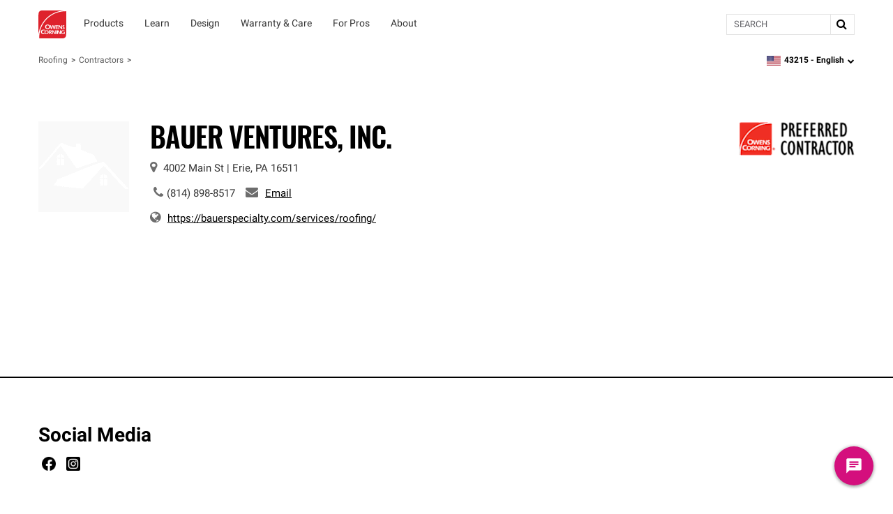

--- FILE ---
content_type: text/html; charset=utf-8
request_url: https://www.owenscorning.com/en-us/roofing/contractors/contractor-profile/238698
body_size: 23972
content:
<!DOCTYPE html>
<html lang="en-US" locale="en-US">
  <head>
    <title>Bauer Ventures, Inc. | Roofing Contractor | Owens Corning</title>
    <meta property="og:title" content="" />
    <meta property="og:description" content="" />
    <meta property="og:url" content="https://www.owenscorning.com/en-us/roofing/contractors/contractor-profile/238698" />
    <meta property="og:locale" content="en-US" />

    <meta name="csrf-param" content="authenticity_token" />
<meta name="csrf-token" content="BsyeZDb82RHA7jD8WXCRSwx2lX4eCD6pPcnbLYakXkPqiFmyIPPCRYx/kzLmM8MuYKUdj0V05+6ZPb49FgmRvQ==" />
    <meta name="viewport" content="width=device-width, initial-scale=1">
    
    

    <link rel="preload" href="https://dcpd6wotaa0mb.cloudfront.net/fonts/Roboto-Regular.woff2" as="font" type="font/woff2" crossorigin>
    <link rel="preload" href="https://dcpd6wotaa0mb.cloudfront.net/fonts/Oswald-SemiBold.woff2" as="font" type="font/woff2" crossorigin>
    <link rel="preload" href="https://dcpd6wotaa0mb.cloudfront.net/fonts/Roboto-Bold.woff2" as="font" type="font/woff2" crossorigin>
    <link rel="prefetch" href="https://dcpd6wotaa0mb.cloudfront.net/fonts/icomoon.ttf" as="font" type="font/ttf" crossorigin>
    <link rel="prefetch" href="https://dcpd6wotaa0mb.cloudfront.net/fonts/fa/fonts/fontawesome-webfont.woff2?v=4.7.0" as="font" type="font/woff2" crossorigin>

        <script type="text/javascript" src="https://cmp.osano.com/AzZnSWUEN00re29Kk/535994dc-00fb-4d64-bfb1-690393c744f0/osano.js" onload=""></script>


      <meta name="description" content="As an Owens Corning® Preferred Contractor, we meet strict requirements so you can expect exceptional results and reliable service for your roofing project.">
  <script>
digitalData = {
  "global": {
    "languagePicker": "United States - English",
    "userZipCode": "43215",
    "pageName": "oc | roofing | contractors | contractor-profile | 238698",
    "pageSection": [
      "Roofing",
      "Find a Contractor"
    ],
    "siteName": "Owens Corning"
  },
  "site": {
    "languagePicker": "United States - English",
    "language": "en-US",
    "siteName": "Owens Corning",
    "siteDomain": "www.owenscorning.com",
    "siteSection": [
      "Roofing",
      "Find a Contractor"
    ]
  },
  "page": {
    "pageName": "oc | roofing | contractors | contractor-profile | 238698",
    "legacyPageName": "oc | roofing | contractors | contractor-profile | 238698",
    "pageURL": "https://www.owenscorning.com/en-us/roofing/contractors/contractor-profile/238698",
    "pageType": null,
    "referringURL": null,
    "referringPageName": null,
    "pageComplete": "render time",
    "contractorDetails": {
      "ID": "238698",
      "level": null,
      "name": "Bauer Ventures, Inc.",
      "phone": "(814) 898-8517",
      "ratings": {
        "communication": null,
        "recommended": null,
        "value": null,
        "workmanship": null,
        "starRating": null,
        "numberOfReviews": null
      }
    }
  },
  "user": {
    "loginStatus": "logged-out",
    "internal": false
  }
};
</script>


  <link rel="stylesheet" media="screen" href="https://dcpd6wotaa0mb.cloudfront.net/global/assets/components/gallery-61263c4a052a664c698607145af07fae32240c47b71ede821560436ab3f7f3e0.css" />


    <script src="//assets.adobedtm.com/8c27dd5cb63b/00a5b5b87471/launch-c28042331e9f.min.js" async="async">
//<![CDATA[

//]]>
</script>

    <link rel="stylesheet" href="https://dcpd6wotaa0mb.cloudfront.net/fonts/fa/css/font-awesome.min.css" />

    <link rel="stylesheet" media="all" href="https://dcpd6wotaa0mb.cloudfront.net/global/assets/application-4c7a2ec02d30f1515e1bf87e5fdff98ee4c227df3cdd1e637c3626a03d318424.css" data-turbolinks-track="reload" />
      <link rel="stylesheet" media="all" href="https://dcpd6wotaa0mb.cloudfront.net/global/assets/pages/find-a-pro-general-15a709efd65f260bab42b0c79401898bc669c2d76caf211a144b601d6c25d474.css" data-turbolinks-track="reload" />
      <link rel="stylesheet" media="all" href="https://dcpd6wotaa0mb.cloudfront.net/global/assets/pages/roofing/contractors-8383098436d276473adc4df91efcb2be5a44839081ffe62fd11c770b4925ea32.css" data-turbolinks-track="reload" />
      <link rel="stylesheet" media="screen" href="https://dcpd6wotaa0mb.cloudfront.net/global/packs/css/fac-5a701548.css" />

    

      <link rel="canonical" href="https://www.owenscorning.com/en-us/roofing/contractors/contractor-profile/238698"/>
        <link rel="alternate" hreflang="en-US" href="https://www.owenscorning.com/en-us/roofing/contractors/contractor-profile/238698"/>
        <link rel="alternate" hreflang="es-US" href="https://www.owenscorning.com/es-us/roofing/contractors/contractor-profile/238698"/>
        <link rel="alternate" hreflang="x-default" href="https://www.owenscorning.com/en-us/roofing/contractors/contractor-profile/238698"/>

    
    <script>
      PB_SITE = "www.owenscorning.com";
      PB_SITE_NAME = "Owens Corning";
    </script>

      <script type="application/ld+json">
          {
  "@context": "https://schema.org",
  "@type": "RoofingContractor",
  "name": "Bauer Ventures, Inc.",
  "url": "https://www.owenscorning.com/en-us/roofing/contractors/contractor-profile/238698",
  "telephone": "(814) 898-8517",
  "address": {
    "@type": "PostalAddress",
    "streetAddress": "4002 Main St",
    "addressLocality": "Erie",
    "addressRegion": "PA",
    "postalCode": "16511",
    "addressCountry": "US"
  },
  "geo": {
    "@type": "GeoCoordinates"
  }
}

      </script>
  </head>

  <body class="tenant-owens-corning">
    <a href="#maincontent" class="skip-to-content oc-cta-button owens-corning">
      Skip to main content
    </a>

    

      <div id="FeatureFlag::Featureflagalert-react-component-5c0294c7-6c21-4bb6-ba16-2b0d75b6949d"></div>
      <script type="application/json" class="js-react-on-rails-component" data-component-name="FeatureFlag::Featureflagalert" data-dom-id="FeatureFlag::Featureflagalert-react-component-5c0294c7-6c21-4bb6-ba16-2b0d75b6949d">{}</script>
      


    
<style>
  .image-parent {
    padding-bottom: 24px;
  }
  .image-parent:last-of-type {
    padding-bottom: 0;
  }
</style>
<div class="oc-meganav" aria-label="Main Navigation">
  <div class="nav-wrapper">
    <div class="desktop-nav tenant-owens-corning">
      <div class="navbar navbar-default">
        <div class="nav-content tenant-owens-corning" data-track-nav-loc="header">
          <div class="nav-content-container">
            <div class="navbar-header">
              <a class="navbar-brand tenant-owens-corning" href="/" data-track="nav-click" data-track-top-level="home">Owens Corning</a>
            </div>
            <nav class="dropdowns" role="navigation" aria-label="Main Navigation">
                  <div class="navbar-dropdown" data-track-top-level="products">
                    <div
                      class="nav-dropdown-trigger"
                      role="button"
                      tabindex="0"
                      aria-expanded="false"
                      aria-label="Products"
                    >
                    </div>
                    <a class="nav-link-dropdown" aria-label="Products" data-track="nav-click" data-track-nav-select="oc | roofing | shingles" data-track-top-level="products" target="" href="/en-us/roofing/shingles">
                      <div class="nav-dropdown__content" aria-hidden="true">
                          <span><div id="OC::Text-react-component-304724bb-69c8-4dab-b5a7-e43a08b55407"></div>
      <script type="application/json" class="js-react-on-rails-component" data-component-name="OC::Text" data-dom-id="OC::Text-react-component-304724bb-69c8-4dab-b5a7-e43a08b55407">{"content":"Products"}</script>
      
</span>
                        <div class="hover-decal"></div>
                      </div>
</a>                    <div class="dropdown-section" aria-hidden="true">
                      <div class="nav-dropdown-content" role="menu">
                        
  <div class="column-display" data-track-sub-level="shingles">
    <div class="column-title" style="" >
      <h4><div id="OC::Text-react-component-cd61bad0-94d4-43db-a1d6-39b26c41989d"></div>
      <script type="application/json" class="js-react-on-rails-component" data-component-name="OC::Text" data-dom-id="OC::Text-react-component-cd61bad0-94d4-43db-a1d6-39b26c41989d">{"content":"Shingles"}</script>
      
</h4>

    </div>

      <a class="nav-link" aria-label="Duration® Series Shingles" data-track="nav-click" data-track-nav-select="oc | roofing | duration-series-shingles" target="" href="/en-us/roofing/duration-series-shingles">
    <span class="nowrap">Duration®</span> Series Shingles
</a>
  <a class="nav-link" aria-label="Duration® Designer Color Collection" data-track="nav-click" data-track-nav-select="oc | roofing | design-inspire | shingle-color-possibilities" target="" href="/en-us/roofing/design-inspire/shingle-color-possibilities">
    <span class="nowrap">Duration®</span> Designer Color Collection
      <span class="item-state">
        new
      </span>
</a>
  <a class="nav-link" aria-label="Oakridge® Shingles" data-track="nav-click" data-track-nav-select="oc | roofing | shingles | oakridge" target="" href="/en-us/roofing/shingles/oakridge">
    <span class="nowrap">Oakridge®</span> Shingles
</a>
  <a class="nav-link" aria-label="Premium Shingle Collection" data-track="nav-click" data-track-nav-select="oc | roofing | inspired-by-nature" target="" href="/roofing/inspired-by-nature">
    Premium Shingle Collection
      <span class="item-state">
        new
      </span>
</a>
  <a class="nav-link" aria-label="2026 Shingle Color of the Year" data-track="nav-click" data-track-nav-select="oc | roofing | design-inspire | 2026-color-of-the-year" target="" href="/en-us/roofing/design-inspire/2026-color-of-the-year">
    2026 Shingle Color of the Year
      <span class="item-state">
        new
      </span>
</a>
  <a class="nav-link" aria-label="All Shingles" data-track="nav-click" data-track-nav-select="oc | roofing | shingles" target="" href="/en-us/roofing/shingles">
    All Shingles
</a>
<div class="column-title" ><h4><div id="OC::Text-react-component-155dc4b4-4f0b-44df-9b3c-425d280b2bfd"></div>
      <script type="application/json" class="js-react-on-rails-component" data-component-name="OC::Text" data-dom-id="OC::Text-react-component-155dc4b4-4f0b-44df-9b3c-425d280b2bfd">{"content":null}</script>
      
</h4></div>

  <a class="nav-link" aria-label="Ratings &amp; Reviews" data-track="nav-click" data-track-nav-select="oc | roofing | reviews" target="" href="/roofing/reviews">
    Ratings & Reviews
      <span class="item-state">
        new
      </span>
</a>

</div>
  <div class="column-display" data-track-sub-level="system-components">
    <div class="column-title" style="" >
      <h4><div id="OC::Text-react-component-5ac584d9-0ed1-40c2-90b8-638bbfa4ee1f"></div>
      <script type="application/json" class="js-react-on-rails-component" data-component-name="OC::Text" data-dom-id="OC::Text-react-component-5ac584d9-0ed1-40c2-90b8-638bbfa4ee1f">{"content":"System Components"}</script>
      
</h4>

    </div>

      <h6 class="group-heading">
    <div id="OC::Text-react-component-082b6473-6e85-49f4-bd96-1484b503a9f4"></div>
      <script type="application/json" class="js-react-on-rails-component" data-component-name="OC::Text" data-dom-id="OC::Text-react-component-082b6473-6e85-49f4-bd96-1484b503a9f4">{"content":"Specialized Components"}</script>
      

  </h6>

  <a class="nav-link" aria-label="Hip and Ridge Shingles" data-track="nav-click" data-track-nav-select="oc | roofing | components | products | hip-and-ridge-shingles" target="" href="/roofing/components/products/hip-and-ridge-shingles">
    Hip and Ridge Shingles
</a>
  <a class="nav-link" aria-label="Starter Shingles" data-track="nav-click" data-track-nav-select="oc | roofing | components | products | starter-shingles" target="" href="/roofing/components/products/starter-shingles">
    Starter Shingles
</a>
  <h6 class="group-heading">
    <div id="OC::Text-react-component-b3ce4de4-ba97-4b95-bfea-84b4de2fb980"></div>
      <script type="application/json" class="js-react-on-rails-component" data-component-name="OC::Text" data-dom-id="OC::Text-react-component-b3ce4de4-ba97-4b95-bfea-84b4de2fb980">{"content":"Roofing Underlayments"}</script>
      

  </h6>

  <a class="nav-link" aria-label="Ice and Water Barrier" data-track="nav-click" data-track-nav-select="oc | roofing | components | products | ice-and-water-barrier" target="" href="/roofing/components/products/ice-and-water-barrier">
    Ice and Water Barrier
</a>
  <a class="nav-link" aria-label="Synthetic Underlayment" data-track="nav-click" data-track-nav-select="oc | roofing | components | products | synthetic-underlayment" target="" href="/roofing/components/products/synthetic-underlayment">
    Synthetic Underlayment
</a>
  <h6 class="group-heading">
    <div id="OC::Text-react-component-814879a6-1547-4784-885a-86ae9a46ae74"></div>
      <script type="application/json" class="js-react-on-rails-component" data-component-name="OC::Text" data-dom-id="OC::Text-react-component-814879a6-1547-4784-885a-86ae9a46ae74">{"content":"Ventilation"}</script>
      

  </h6>

  <a class="nav-link" aria-label="Intake Ventilation" data-track="nav-click" data-track-nav-select="oc | roofing | components | products | intake-ventilation" target="" href="/roofing/components/products/intake-ventilation">
    Intake Ventilation
</a>
  <a class="nav-link" aria-label="Exhaust Ventilation" data-track="nav-click" data-track-nav-select="oc | roofing | components | products | exhaust-ventilation" target="" href="/roofing/components/products/exhaust-ventilation">
    Exhaust Ventilation
</a>
<div class="column-title" ><h4><div id="OC::Text-react-component-a0c8df53-b74b-4f5e-a87c-bbaf7c43c510"></div>
      <script type="application/json" class="js-react-on-rails-component" data-component-name="OC::Text" data-dom-id="OC::Text-react-component-a0c8df53-b74b-4f5e-a87c-bbaf7c43c510">{"content":null}</script>
      
</h4></div>

  <a class="nav-link" aria-label="" data-track="nav-click" data-track-nav-select="" target="" href="/en-us/roofing/contractors/contractor-profile/238698"></a>
  <a class="nav-link" aria-label="Low Slope Products" data-track="nav-click" data-track-nav-select="oc | roofing | components | products | low-slope" target="" href="/roofing/components/products/low-slope">
    Low Slope Products
</a>
  <a class="nav-link" aria-label="Titanium®" data-track="nav-click" data-track-nav-select="oc | roofing | titanium" target="" href="/en-us/roofing/titanium">
    <span class="nowrap">Titanium®</span>
</a>
  <a class="nav-link" aria-label="RhinoRoof®" data-track="nav-click" data-track-nav-select="oc | roofing | eave-to-peak#rhinoroof-" target="" href="/en-us/roofing/eave-to-peak#rhinoroof-">
    <span class="nowrap">RhinoRoof®</span>
</a>
<div class="column-title" ><h4><div id="OC::Text-react-component-9034bd9d-58ee-418a-bfba-ce8e1e314600"></div>
      <script type="application/json" class="js-react-on-rails-component" data-component-name="OC::Text" data-dom-id="OC::Text-react-component-9034bd9d-58ee-418a-bfba-ce8e1e314600">{"content":null}</script>
      
</h4></div>

  <a class="nav-link" aria-label="All Components" data-track="nav-click" data-track-nav-select="oc | roofing | components" target="" href="/roofing/components">
    All Components
</a>

</div>
  <div class="column-display" data-track-sub-level="more-products-features">
    <div class="column-title" style="" >
      <h4><div id="OC::Text-react-component-815bc5b3-ad6d-45c7-a0b5-4cb2d9f41039"></div>
      <script type="application/json" class="js-react-on-rails-component" data-component-name="OC::Text" data-dom-id="OC::Text-react-component-815bc5b3-ad6d-45c7-a0b5-4cb2d9f41039">{"content":"More Products \u0026 Features"}</script>
      
</h4>

    </div>

      <h6 class="group-heading">
    <div id="OC::Text-react-component-6d680d44-8bcf-4681-a44b-8db83fbebde1"></div>
      <script type="application/json" class="js-react-on-rails-component" data-component-name="OC::Text" data-dom-id="OC::Text-react-component-6d680d44-8bcf-4681-a44b-8db83fbebde1">{"content":"Asphalt"}</script>
      

  </h6>

  <a class="nav-link" aria-label="Trumbull® Asphalt" data-track="nav-click" data-track-nav-select="oc | roofing | asphalt | trumbull-asphalt" target="" href="/en-us/roofing/asphalt/trumbull-asphalt/">
    <span class="nowrap">Trumbull®</span> Asphalt
</a>
  <h6 class="group-heading">
    <div id="OC::Text-react-component-1312d067-110d-454f-a77b-b8fe87302a6a"></div>
      <script type="application/json" class="js-react-on-rails-component" data-component-name="OC::Text" data-dom-id="OC::Text-react-component-1312d067-110d-454f-a77b-b8fe87302a6a">{"content":"Weather Resistant Barriers"}</script>
      

  </h6>

  <a class="nav-link" aria-label="PINKWRAP® Weather Resistant Barrier" data-track="nav-click" data-track-nav-select="oc | roofing | pinkwrap" target="" href="/en-us/roofing/pinkwrap">
    <span class="nowrap">PINKWRAP®</span> Weather Resistant Barrier
</a>
  <h6 class="group-heading">
    <div id="OC::Text-react-component-a2e3584d-6780-499d-951c-7da04e2e0283"></div>
      <script type="application/json" class="js-react-on-rails-component" data-component-name="OC::Text" data-dom-id="OC::Text-react-component-a2e3584d-6780-499d-951c-7da04e2e0283">{"content":"Advanced Features"}</script>
      

  </h6>

  <a class="nav-link" aria-label="SureNail® Technology" data-track="nav-click" data-track-nav-select="oc | roofing | surenail" target="" href="/en-us/roofing/surenail">
    <span class="nowrap">SureNail®</span> Technology
</a>
  <a class="nav-link" aria-label="Nailing Zone Performance" data-track="nav-click" data-track-nav-select="oc | roofing | nailing-zone-performance" target="" href="/en-us/roofing/nailing-zone-performance">
    Nailing Zone Performance
</a>
  <a class="nav-link" aria-label="StreakGuard® Algae Protection" data-track="nav-click" data-track-nav-select="oc | roofing | streakguard" target="" href="/en-us/roofing/streakguard">
    <span class="nowrap">StreakGuard®</span> Algae Protection
</a>
  <a class="nav-link" aria-label="Cool Roof Energy Performance" data-track="nav-click" data-track-nav-select="oc | roofing | shingles | feature | coolcolor" target="" href="/en-us/roofing/shingles/feature/coolcolor">
    Cool Roof Energy Performance
</a>
  <a class="nav-link" aria-label="Solar PROtect™ Program" data-track="nav-click" data-track-nav-select="oc | roofing | solar" target="" href="/en-us/roofing/solar">
    Solar <span class="nowrap">PROtect™</span> Program
</a>
  <a class="nav-link" aria-label="FORTIFIED Roof™ Program" data-track="nav-click" data-track-nav-select="oc | roofing | fortified-roof" target="" href="/en-us/roofing/fortified-roof">
    FORTIFIED <span class="nowrap">Roof™</span> Program
      <span class="item-state">
        new
      </span>
</a>

</div>
  <div class="column-display" data-track-sub-level="roofing-system">
    <div class="column-title" style="" >
      <h4><div id="OC::Text-react-component-2694000e-1ec3-4c2c-9707-543cf4611d76"></div>
      <script type="application/json" class="js-react-on-rails-component" data-component-name="OC::Text" data-dom-id="OC::Text-react-component-2694000e-1ec3-4c2c-9707-543cf4611d76">{"content":"Roofing System"}</script>
      
</h4>

    </div>

    <a class="image-parent" data-track="nav-click" data-track-nav-select="oc | roofing | total-protection-roofing-system" target="" href="/en-us/roofing/total-protection-roofing-system">
  <div class="image-container">
    <img src="https://res.cloudinary.com/ocimages/image/upload/c_fit,f_auto,q_60/v1/pagebuilder/uploads/prod/6457829/tprs" alt="Roof Layers seperated slightly and floating in the sky with clouds." class="image-display" decoding="async" loading="lazy">
  </div>
  <div class="image-heading"><div id="OC::Text-react-component-b4e4c73a-df51-4aa8-bc28-9a9ec9799faa"></div>
      <script type="application/json" class="js-react-on-rails-component" data-component-name="OC::Text" data-dom-id="OC::Text-react-component-b4e4c73a-df51-4aa8-bc28-9a9ec9799faa">{"content":"Total Protection Roofing System"}</script>
      
</div>
  <div class="image-subheading"><div id="OC::Text-react-component-08436802-3682-45c6-82e5-0fe12d7ec40d"></div>
      <script type="application/json" class="js-react-on-rails-component" data-component-name="OC::Text" data-dom-id="OC::Text-react-component-08436802-3682-45c6-82e5-0fe12d7ec40d">{"content":"Total Protection is more than shingle deep."}</script>
      
</div>
</a>
<a class="image-parent" data-track="nav-click" data-track-nav-select="oc | roofing | build-your-roof | shingles" target="" href="/en-us/roofing/build-your-roof/shingles">
  <div class="image-container">
    <img src="https://res.cloudinary.com/ocimages/image/upload/c_fit,f_auto,q_60/v1/pagebuilder/uploads/prod/4dc39771-07a8-4e2a-ac88-aea994760ab5/highlight-byr" alt="Owens Corning Roofing Build Your Roof tool displayed on a laptop" class="image-display" decoding="async" loading="lazy">
  </div>
  <div class="image-heading"><div id="OC::Text-react-component-f9def404-8aef-4877-8981-0bbdf61d97b8"></div>
      <script type="application/json" class="js-react-on-rails-component" data-component-name="OC::Text" data-dom-id="OC::Text-react-component-f9def404-8aef-4877-8981-0bbdf61d97b8">{"content":"Build Your Roof®: Roofing System Designer"}</script>
      
</div>
  <div class="image-subheading"><div id="OC::Text-react-component-0cb1b988-ed27-4d46-ac17-0ef17dc90173"></div>
      <script type="application/json" class="js-react-on-rails-component" data-component-name="OC::Text" data-dom-id="OC::Text-react-component-0cb1b988-ed27-4d46-ac17-0ef17dc90173">{"content":"Build your roof system layer by layer"}</script>
      
</div>
</a>

</div>
                      </div>
                    </div>
</div>                  <div class="navbar-dropdown" data-track-top-level="learn">
                    <div
                      class="nav-dropdown-trigger"
                      role="button"
                      tabindex="0"
                      aria-expanded="false"
                      aria-label="Learn"
                    >
                    </div>
                    <a class="nav-link-dropdown" aria-label="Learn" data-track="nav-click" data-track-nav-select="oc | roofing | blog" data-track-top-level="learn" target="" href="/roofing/blog">
                      <div class="nav-dropdown__content" aria-hidden="true">
                          <span><div id="OC::Text-react-component-0c6850b3-e051-4be8-930d-1f2977dc0dd4"></div>
      <script type="application/json" class="js-react-on-rails-component" data-component-name="OC::Text" data-dom-id="OC::Text-react-component-0c6850b3-e051-4be8-930d-1f2977dc0dd4">{"content":"Learn"}</script>
      
</span>
                        <div class="hover-decal"></div>
                      </div>
</a>                    <div class="dropdown-section" aria-hidden="true">
                      <div class="nav-dropdown-content" role="menu">
                        
  <div class="column-display" data-track-sub-level="homeowner-resources">
    <div class="column-title" style="" >
      <h4><div id="OC::Text-react-component-144405a9-0d58-4c4d-9d94-8114123088c1"></div>
      <script type="application/json" class="js-react-on-rails-component" data-component-name="OC::Text" data-dom-id="OC::Text-react-component-144405a9-0d58-4c4d-9d94-8114123088c1">{"content":"Homeowner Resources"}</script>
      
</h4>

    </div>

      <a class="nav-link" aria-label="RoofSmarter™: Roofing Education &amp; Guidance" data-track="nav-click" data-track-nav-select="oc | roofing | homeowner | roof-smarter" target="" href="/en-us/roofing/homeowner/roof-smarter">
    <span class="nowrap">RoofSmarter™</span>: Roofing Education & Guidance
</a>
  <a class="nav-link" aria-label="RoofGawking™: Roof Inspiration" data-track="nav-click" data-track-nav-select="oc | roofing | homeowner | roof-gawking" target="" href="/en-us/roofing/homeowner/roof-gawking">
    <span class="nowrap">RoofGawking™</span>: Roof Inspiration
</a>
  <a class="nav-link" aria-label="Find Your Roof Color" data-track="nav-click" data-track-nav-select="oc | roofing | design-inspire | find-your-roof-color" target="" href="/en-us/roofing/design-inspire/find-your-roof-color">
    Find Your Roof Color
</a>
  <a class="nav-link" aria-label="Order a Shingle Color Poster" data-track="nav-click" data-track-nav-select="oc | roofing | order-samples" target="" href="/roofing/order-samples">
    Order a Shingle Color Poster
</a>

</div>
  <div class="column-display" data-track-sub-level="planning-your-roof">
    <div class="column-title" style="" >
      <h4><div id="OC::Text-react-component-e4fc2cfa-6795-419f-b9e2-8d13d6a50062"></div>
      <script type="application/json" class="js-react-on-rails-component" data-component-name="OC::Text" data-dom-id="OC::Text-react-component-e4fc2cfa-6795-419f-b9e2-8d13d6a50062">{"content":"Planning Your Roof"}</script>
      
</h4>

    </div>

      <a class="nav-link" aria-label="Financing Your Roof" data-track="nav-click" data-track-nav-select="oc | roofing | blog | roof-financing" target="" href="/en-us/roofing/blog/roof-financing">
    Financing Your Roof
</a>
  <a class="nav-link" aria-label="Design Your Roof Like a Pro" data-track="nav-click" data-track-nav-select="oc | roofing | design-inspire | chad-esslinger" target="" href="/en-us/roofing/design-inspire/chad-esslinger">
    Design Your Roof Like a Pro
</a>
  <a class="nav-link" aria-label="Questions to Ask Your Roofing Contractor" data-track="nav-click" data-track-nav-select="oc | roofing | blog | choosing-a-contractor" target="" href="/en-us/roofing/blog/choosing-a-contractor">
    Questions to Ask Your Roofing Contractor
</a>
  <a class="nav-link" aria-label="Find a Contractor" data-track="nav-click" data-track-nav-select="oc | roofing | contractors" target="" href="/en-us/roofing/contractors">
    Find a Contractor
</a>

</div>
  <div class="column-display" data-track-sub-level="homeowner-tools">
    <div class="column-title" style="" >
      <h4><div id="OC::Text-react-component-19fb67a1-addd-4979-8d63-1c51ecac09b9"></div>
      <script type="application/json" class="js-react-on-rails-component" data-component-name="OC::Text" data-dom-id="OC::Text-react-component-19fb67a1-addd-4979-8d63-1c51ecac09b9">{"content":"Homeowner Tools"}</script>
      
</h4>

    </div>

      <a class="nav-link" aria-label="Build Your Roof®: Roofing System Designer" data-track="nav-click" data-track-nav-select="oc | roofing | build-your-roof" target="" href="/en-us/roofing/build-your-roof">
    Build Your <span class="nowrap">Roof®</span>: Roofing System Designer
</a>
  <a class="nav-link" aria-label="Design EyeQ®: Roof Color Visualizer" data-track="nav-click" data-track-nav-select="oc | roofing | designeyeq" target="" href="/en-us/roofing/designeyeq">
    Design <span class="nowrap">EyeQ®</span>: Roof Color Visualizer
</a>

</div>
  <div class="column-display" data-track-sub-level="roofing-101">
    <div class="column-title" style="" >
      <h4><div id="OC::Text-react-component-6d8b4442-9caf-40b5-8209-7d59efcd64eb"></div>
      <script type="application/json" class="js-react-on-rails-component" data-component-name="OC::Text" data-dom-id="OC::Text-react-component-6d8b4442-9caf-40b5-8209-7d59efcd64eb">{"content":"Roofing 101"}</script>
      
</h4>

    </div>

      <a class="nav-link" aria-label="Anatomy of a Roof" data-track="nav-click" data-track-nav-select="oc | roofing | blog | the-anatomy-of-a-roof" target="" href="/en-us/roofing/blog/the-anatomy-of-a-roof">
    Anatomy of a Roof
</a>
  <a class="nav-link" aria-label="Reasons for a New Roof" data-track="nav-click" data-track-nav-select="oc | roofing | blog | reasons-for-a-new-roof" target="" href="/en-us/roofing/blog/reasons-for-a-new-roof">
    Reasons for a New Roof
</a>
  <a class="nav-link" aria-label="Roof Replacement vs. Roof Repair" data-track="nav-click" data-track-nav-select="oc | roofing | blog | reroof-vs-roof-repair" target="" href="/en-us/roofing/blog/reroof-vs-roof-repair">
    Roof Replacement vs. Roof Repair
</a>
  <a class="nav-link" aria-label="ROOF-A-Q™: Frequently Asked Questions" data-track="nav-click" data-track-nav-select="oc | roofing | homeowner | roof-a-q" target="" href="/en-us/roofing/homeowner/roof-a-q">
    ROOF-A-<span class="nowrap">Q™</span>: Frequently Asked Questions
</a>
  <a class="nav-link" aria-label="All Roofing Articles" data-track="nav-click" data-track-nav-select="oc | roofing | blog" target="" href="/en-us/roofing/blog">
    All Roofing Articles
</a>

</div>
                      </div>
                    </div>
</div>                  <div class="navbar-dropdown" data-track-top-level="design">
                    <div
                      class="nav-dropdown-trigger"
                      role="button"
                      tabindex="0"
                      aria-expanded="false"
                      aria-label="Design"
                    >
                    </div>
                    <a class="nav-link-dropdown" aria-label="Design" data-track="nav-click" data-track-nav-select="oc | roofing | design-inspire" data-track-top-level="design" target="" href="/roofing/design-inspire">
                      <div class="nav-dropdown__content" aria-hidden="true">
                          <span><div id="OC::Text-react-component-11e48567-04af-4cfe-bbc3-a55ff4b09abf"></div>
      <script type="application/json" class="js-react-on-rails-component" data-component-name="OC::Text" data-dom-id="OC::Text-react-component-11e48567-04af-4cfe-bbc3-a55ff4b09abf">{"content":"Design"}</script>
      
</span>
                        <div class="hover-decal"></div>
                      </div>
</a>                    <div class="dropdown-section" aria-hidden="true">
                      <div class="nav-dropdown-content" role="menu">
                        
  <div class="column-display" data-track-sub-level="">
    <div class="column-title" style="border: none !important;" >
      <h4><div id="OC::Text-react-component-97b0d440-d6f7-4f5a-8356-6e5e13039767"></div>
      <script type="application/json" class="js-react-on-rails-component" data-component-name="OC::Text" data-dom-id="OC::Text-react-component-97b0d440-d6f7-4f5a-8356-6e5e13039767">{"content":""}</script>
      
</h4>

    </div>

    <a class="image-parent" data-track="nav-click" data-track-nav-select="oc | roofing | design-inspire" target="" href="/en-us/roofing/design-inspire">
  <div class="image-container">
    <img src="https://res.cloudinary.com/ocimages/image/upload/c_fit,f_auto,q_60/v1/pagebuilder/uploads/prod/9529826/design-inspire" alt="Colorful swirls with the the words &quot;Design and Inspire&quot; on top" class="image-display" decoding="async" loading="lazy">
  </div>
  <div class="image-heading"><div id="OC::Text-react-component-9bc435bb-c534-470a-9dae-5eed367701af"></div>
      <script type="application/json" class="js-react-on-rails-component" data-component-name="OC::Text" data-dom-id="OC::Text-react-component-9bc435bb-c534-470a-9dae-5eed367701af">{"content":"Design \u0026 Inspire"}</script>
      
</div>
  <div class="image-subheading"><div id="OC::Text-react-component-d92d972a-212a-494e-a7b1-5a7833507ec4"></div>
      <script type="application/json" class="js-react-on-rails-component" data-component-name="OC::Text" data-dom-id="OC::Text-react-component-d92d972a-212a-494e-a7b1-5a7833507ec4">{"content":"Color \u0026 design inspiration for your home."}</script>
      
</div>
</a>
<a class="image-parent" data-track="nav-click" data-track-nav-select="oc | roofing | design-inspire | find-your-roof-color" target="" href="/en-us/roofing/design-inspire/find-your-roof-color">
  <div class="image-container">
    <img src="https://res.cloudinary.com/ocimages/image/upload/c_fit,f_auto,q_60/v1/pagebuilder/uploads/prod/30c95f77-e7df-4236-8860-9917242bb610/erin-napier-nav-item" alt="Erin Napier" class="image-display" decoding="async" loading="lazy">
  </div>
  <div class="image-heading"><div id="OC::Text-react-component-b3022f41-a633-4173-af4b-94398cd33bf8"></div>
      <script type="application/json" class="js-react-on-rails-component" data-component-name="OC::Text" data-dom-id="OC::Text-react-component-b3022f41-a633-4173-af4b-94398cd33bf8">{"content":"Find Your Roof Color"}</script>
      
</div>
  <div class="image-subheading"><div id="OC::Text-react-component-5882261b-d485-48df-b5ea-2c7a4a442277"></div>
      <script type="application/json" class="js-react-on-rails-component" data-component-name="OC::Text" data-dom-id="OC::Text-react-component-5882261b-d485-48df-b5ea-2c7a4a442277">{"content":"Color selection tips from Erin Napier"}</script>
      
</div>
</a>

</div>
  <div class="column-display" data-track-sub-level="">
    <div class="column-title" style="border: none !important;" >
      <h4><div id="OC::Text-react-component-bf838757-cca4-458c-843e-b3a8a9538d1c"></div>
      <script type="application/json" class="js-react-on-rails-component" data-component-name="OC::Text" data-dom-id="OC::Text-react-component-bf838757-cca4-458c-843e-b3a8a9538d1c">{"content":""}</script>
      
</h4>

    </div>

    <a class="image-parent" data-track="nav-click" data-track-nav-select="oc | roofing | design-inspire | 2026-color-of-the-year" target="" href="/en-us/roofing/design-inspire/2026-color-of-the-year">
    <span class="item-state-label">
      new
    </span>
  <div class="image-container">
    <img src="https://res.cloudinary.com/ocimages/image/upload/c_fit,f_auto,q_60/v1/pagebuilder/uploads/prod/c47839f5-6860-4940-91e3-2455d75fcb9d/SCOTY-Evergreen_Mist-English" alt="Montage image of a stone walking path surrounded by trees and wildflowers set against the 2026 Shingle Color of the Year Evergreen Mist." class="image-display" decoding="async" loading="lazy">
  </div>
  <div class="image-heading"><div id="OC::Text-react-component-a47bfb39-0d7f-4897-8002-e73c1f27a290"></div>
      <script type="application/json" class="js-react-on-rails-component" data-component-name="OC::Text" data-dom-id="OC::Text-react-component-a47bfb39-0d7f-4897-8002-e73c1f27a290">{"content":"Shingle Color of the Year"}</script>
      
</div>
  <div class="image-subheading"><div id="OC::Text-react-component-c797e788-fff0-4a61-8f0d-9f0373651dcc"></div>
      <script type="application/json" class="js-react-on-rails-component" data-component-name="OC::Text" data-dom-id="OC::Text-react-component-c797e788-fff0-4a61-8f0d-9f0373651dcc">{"content":"2026 - Evergreen Mist"}</script>
      
</div>
</a>
<a class="image-parent" data-track="nav-click" data-track-nav-select="oc | roofing | order-samples" target="" href="/en-us/roofing/order-samples">
  <div class="image-container">
    <img src="https://res.cloudinary.com/ocimages/image/upload/c_fit,f_auto,q_60/v1/pagebuilder/uploads/prod/11546011/order-samples-nav-item" alt="person using a laptop to order a shingle color poster" class="image-display" decoding="async" loading="lazy">
  </div>
  <div class="image-heading"><div id="OC::Text-react-component-67e92c74-4369-4e69-b3d0-b4c2780a0494"></div>
      <script type="application/json" class="js-react-on-rails-component" data-component-name="OC::Text" data-dom-id="OC::Text-react-component-67e92c74-4369-4e69-b3d0-b4c2780a0494">{"content":"Order a Shingle Color Poster"}</script>
      
</div>
  <div class="image-subheading"><div id="OC::Text-react-component-a47961d1-589e-43f6-bdfe-95ac87120752"></div>
      <script type="application/json" class="js-react-on-rails-component" data-component-name="OC::Text" data-dom-id="OC::Text-react-component-a47961d1-589e-43f6-bdfe-95ac87120752">{"content":null}</script>
      
</div>
</a>

</div>
  <div class="column-display" data-track-sub-level="">
    <div class="column-title" style="border: none !important;" >
      <h4><div id="OC::Text-react-component-341939b3-0c74-42ae-b745-0eaf91325502"></div>
      <script type="application/json" class="js-react-on-rails-component" data-component-name="OC::Text" data-dom-id="OC::Text-react-component-341939b3-0c74-42ae-b745-0eaf91325502">{"content":""}</script>
      
</h4>

    </div>

    <a class="image-parent" data-track="nav-click" data-track-nav-select="oc | roofing | design-inspire | shingles-colors-style-boards" target="" href="/en-us/roofing/design-inspire/shingles-colors-style-boards">
  <div class="image-container">
    <img src="https://res.cloudinary.com/ocimages/image/upload/c_fit,f_auto,q_60/v1/pagebuilder/uploads/prod/8861258/Midnight_Plum_Styleboard--CoralClay--Desktop--FAE--Sept22-500px" alt="Bracing Blue, Perle Noir and  Samovar Silver paint colors compliment Midnight Plum TruDefinition Duration shingles" class="image-display" decoding="async" loading="lazy">
  </div>
  <div class="image-heading"><div id="OC::Text-react-component-511409d7-02ce-4a48-8978-b7872e0c859a"></div>
      <script type="application/json" class="js-react-on-rails-component" data-component-name="OC::Text" data-dom-id="OC::Text-react-component-511409d7-02ce-4a48-8978-b7872e0c859a">{"content":"Style Boards"}</script>
      
</div>
  <div class="image-subheading"><div id="OC::Text-react-component-81aedc00-e156-426e-ac2a-eb978306f290"></div>
      <script type="application/json" class="js-react-on-rails-component" data-component-name="OC::Text" data-dom-id="OC::Text-react-component-81aedc00-e156-426e-ac2a-eb978306f290">{"content":"Shingle \u0026 color pairings for your home"}</script>
      
</div>
</a>
<a class="image-parent" data-track="nav-click" data-track-nav-select="oc | roofing | designeyeq" target="" href="/roofing/designeyeq">
    <span class="item-state-label">
      new
    </span>
  <div class="image-container">
    <img src="https://res.cloudinary.com/ocimages/image/upload/c_fit,f_auto,q_60/v1/pagebuilder/uploads/prod/7267eda7-cbb8-4448-bbf5-b821b8cef510/Owens_Corning_Roofing_Design_EyeQ_Roof_Visualizer_Tool" alt="DesignEyeQ® module displayed on a laptop, a tablet and a mobile phone" class="image-display" decoding="async" loading="lazy">
  </div>
  <div class="image-heading"><div id="OC::Text-react-component-b7689b7f-f607-43ac-ba33-2bd1902bf63e"></div>
      <script type="application/json" class="js-react-on-rails-component" data-component-name="OC::Text" data-dom-id="OC::Text-react-component-b7689b7f-f607-43ac-ba33-2bd1902bf63e">{"content":"Design EyeQ®"}</script>
      
</div>
  <div class="image-subheading"><div id="OC::Text-react-component-effc73ce-9c47-464b-9842-fb82b2fa9f1a"></div>
      <script type="application/json" class="js-react-on-rails-component" data-component-name="OC::Text" data-dom-id="OC::Text-react-component-effc73ce-9c47-464b-9842-fb82b2fa9f1a">{"content":"Upload a picture and “try on” shingles"}</script>
      
</div>
</a>

</div>
  <div class="column-display" data-track-sub-level="">
    <div class="column-title" style="border: none !important;" >
      <h4><div id="OC::Text-react-component-a8d3746d-bb79-4e38-b426-1e8f0cddfaa5"></div>
      <script type="application/json" class="js-react-on-rails-component" data-component-name="OC::Text" data-dom-id="OC::Text-react-component-a8d3746d-bb79-4e38-b426-1e8f0cddfaa5">{"content":""}</script>
      
</h4>

    </div>

    <a class="image-parent" data-track="nav-click" data-track-nav-select="oc | roofing | shingles | gallery" target="" href="/roofing/shingles/gallery">
  <div class="image-container">
    <img src="https://res.cloudinary.com/ocimages/image/upload/c_fit,f_auto,q_60/v1/pagebuilder/uploads/prod/11866754/gallery-nav-image" alt="Closeup of a person using a tablet viewing the Owens Corning Shingles Gallery experience" class="image-display" decoding="async" loading="lazy">
  </div>
  <div class="image-heading"><div id="OC::Text-react-component-deb95dc9-4eb0-4637-9744-b32c2b2037e6"></div>
      <script type="application/json" class="js-react-on-rails-component" data-component-name="OC::Text" data-dom-id="OC::Text-react-component-deb95dc9-4eb0-4637-9744-b32c2b2037e6">{"content":"Photo Gallery"}</script>
      
</div>
  <div class="image-subheading"><div id="OC::Text-react-component-af7a6179-9ae6-450f-ad41-c905415ef306"></div>
      <script type="application/json" class="js-react-on-rails-component" data-component-name="OC::Text" data-dom-id="OC::Text-react-component-af7a6179-9ae6-450f-ad41-c905415ef306">{"content":"Roof photography that helps inspire"}</script>
      
</div>
</a>
<a class="image-parent" data-track="nav-click" data-track-nav-select="oc | roofing | homeowner | roof-gawking" target="" href="/en-us/roofing/homeowner/roof-gawking">
  <div class="image-container">
    <img src="https://res.cloudinary.com/ocimages/image/upload/c_fit,f_auto,q_60/v1/pagebuilder/uploads/prod/12903753/roof-gawking-nav-item" alt="Photo of a woman looking out of her car window" class="image-display" decoding="async" loading="lazy">
  </div>
  <div class="image-heading"><div id="OC::Text-react-component-8dda5378-189c-4f71-8edc-69a1a1fb0def"></div>
      <script type="application/json" class="js-react-on-rails-component" data-component-name="OC::Text" data-dom-id="OC::Text-react-component-8dda5378-189c-4f71-8edc-69a1a1fb0def">{"content":"Roof Gawking™"}</script>
      
</div>
  <div class="image-subheading"><div id="OC::Text-react-component-41a0df4d-21f5-4bfe-8718-546dcfbbbfb1"></div>
      <script type="application/json" class="js-react-on-rails-component" data-component-name="OC::Text" data-dom-id="OC::Text-react-component-41a0df4d-21f5-4bfe-8718-546dcfbbbfb1">{"content":"Roof inspiration is all around you"}</script>
      
</div>
</a>

</div>
                      </div>
                    </div>
</div>                  <div class="navbar-dropdown" data-track-top-level="warranty-care">
                    <div
                      class="nav-dropdown-trigger"
                      role="button"
                      tabindex="0"
                      aria-expanded="false"
                      aria-label="Warranty &amp; Care"
                    >
                    </div>
                    <a class="nav-link-dropdown" aria-label="Warranty &amp; Care" data-track="nav-click" data-track-nav-select="oc | roofing | warranty" data-track-top-level="warranty-care" target="" href="/roofing/warranty">
                      <div class="nav-dropdown__content" aria-hidden="true">
                          <span><div id="OC::Text-react-component-8f4c6e6d-26cb-48b8-94c9-01f3576978b4"></div>
      <script type="application/json" class="js-react-on-rails-component" data-component-name="OC::Text" data-dom-id="OC::Text-react-component-8f4c6e6d-26cb-48b8-94c9-01f3576978b4">{"content":"Warranty \u0026 Care"}</script>
      
</span>
                        <div class="hover-decal"></div>
                      </div>
</a>                    <div class="dropdown-section" aria-hidden="true">
                      <div class="nav-dropdown-content" role="menu">
                        
  <div class="column-display" data-track-sub-level="roofing-warranties">
    <div class="column-title" style="" >
      <h4><div id="OC::Text-react-component-bc7611bc-9cb0-4da9-b0a9-fc99ef9caab8"></div>
      <script type="application/json" class="js-react-on-rails-component" data-component-name="OC::Text" data-dom-id="OC::Text-react-component-bc7611bc-9cb0-4da9-b0a9-fc99ef9caab8">{"content":"Roofing Warranties"}</script>
      
</h4>

    </div>

      <h6 class="group-heading">
    <div id="OC::Text-react-component-55566822-6459-41ba-9692-64a95112d03f"></div>
      <script type="application/json" class="js-react-on-rails-component" data-component-name="OC::Text" data-dom-id="OC::Text-react-component-55566822-6459-41ba-9692-64a95112d03f">{"content":"Warranty Information"}</script>
      

  </h6>

  <a class="nav-link" aria-label="Roofing Warranties" data-track="nav-click" data-track-nav-select="oc | roofing | warranty" target="" href="/en-us/roofing/warranty">
    Roofing Warranties
</a>
  <a class="nav-link" aria-label="FAQ" data-track="nav-click" data-track-nav-select="oc | roofing | warranty#faqs" target="" href="/en-us/roofing/warranty#faqs">
    FAQ
</a>
  <a class="nav-link" aria-label="Documents" data-track="nav-click" data-track-nav-select="oc | roofing | warranty#documents" target="" href="/en-us/roofing/warranty#documents">
    Documents
</a>
  <h6 class="group-heading">
    <div id="OC::Text-react-component-c99a4646-2b08-4a77-bfda-bbeaa50ca9f7"></div>
      <script type="application/json" class="js-react-on-rails-component" data-component-name="OC::Text" data-dom-id="OC::Text-react-component-c99a4646-2b08-4a77-bfda-bbeaa50ca9f7">{"content":"Warranty Management"}</script>
      

  </h6>

  <a class="nav-link" aria-label="Standard Warranty Registration" data-track="nav-click" data-track-nav-select="oc | roofing | warranty | register-standard" target="" href="/en-us/roofing/warranty/register-standard">
    Standard Warranty Registration
</a>
  <a class="nav-link" aria-label="Warranty Transfer" data-track="nav-click" data-track-nav-select="oc | roofing | warranty | warranty-transfer" target="" href="/en-us/roofing/warranty/warranty-transfer">
    Warranty Transfer
</a>
  <a class="nav-link" aria-label="Warranty Claims" data-track="nav-click" data-track-nav-select="oc | roofing | warranty | submit-claim" target="" href="/en-us/roofing/warranty/submit-claim">
    Warranty Claims
</a>

</div>
  <div class="column-display" data-track-sub-level="roofing-care-articles">
    <div class="column-title" style="" >
      <h4><div id="OC::Text-react-component-d349c3b8-5e3d-4ba5-afdf-0281dde9efc0"></div>
      <script type="application/json" class="js-react-on-rails-component" data-component-name="OC::Text" data-dom-id="OC::Text-react-component-d349c3b8-5e3d-4ba5-afdf-0281dde9efc0">{"content":"Roofing Care Articles"}</script>
      
</h4>

    </div>

      <a class="nav-link" aria-label="Roof Damage" data-track="nav-click" data-track-nav-select="oc | roofing | blog" target="" href="/en-us/roofing/blog?sections-2-modules-0[metadata.settings.details.taxonomies.categories][]=Roof%20Damage#sections/2">
    Roof Damage
</a>
  <a class="nav-link" aria-label="Roof Maintenance" data-track="nav-click" data-track-nav-select="oc | roofing | blog" target="" href="/en-us/roofing/blog?sections-2-modules-0[metadata.settings.details.taxonomies.categories][]=Roof%20Maintenance#sections/2">
    Roof Maintenance
</a>
  <a class="nav-link" aria-label="Roof Repairs" data-track="nav-click" data-track-nav-select="oc | roofing | blog" target="" href="/en-us/roofing/blog?sections-2-modules-0[metadata.settings.details.taxonomies.categories][]=Roof%20Repairs#sections/2">
    Roof Repairs
</a>
  <a class="nav-link" aria-label="All Roofing Care Articles" data-track="nav-click" data-track-nav-select="oc | roofing | blog" target="" href="/en-us/roofing/blog">
    All Roofing Care Articles
</a>

</div>
                      </div>
                    </div>
</div>                  <div class="navbar-dropdown" data-track-top-level="for-pros">
                    <div
                      class="nav-dropdown-trigger"
                      role="button"
                      tabindex="0"
                      aria-expanded="false"
                      aria-label="For Pros"
                    >
                    </div>
                    <a class="nav-link-dropdown" aria-label="For Pros" data-track="nav-click" data-track-nav-select="oc | roofing | rewards-program" data-track-top-level="for-pros" target="" href="/roofing/rewards-program">
                      <div class="nav-dropdown__content" aria-hidden="true">
                          <span><div id="OC::Text-react-component-3044aff4-267a-4a39-9c28-187ea24c9dcf"></div>
      <script type="application/json" class="js-react-on-rails-component" data-component-name="OC::Text" data-dom-id="OC::Text-react-component-3044aff4-267a-4a39-9c28-187ea24c9dcf">{"content":"For Pros"}</script>
      
</span>
                        <div class="hover-decal"></div>
                      </div>
</a>                    <div class="dropdown-section" aria-hidden="true">
                      <div class="nav-dropdown-content" role="menu">
                        
  <div class="column-display" data-track-sub-level="login-to-occonnect">
    <div class="column-title" style="" >
      <h4><div id="OC::Text-react-component-cab09971-dde1-4d0f-ba41-2a817d428d24"></div>
      <script type="application/json" class="js-react-on-rails-component" data-component-name="OC::Text" data-dom-id="OC::Text-react-component-cab09971-dde1-4d0f-ba41-2a817d428d24">{"content":"Login to OCConnect"}</script>
      
</h4>

    </div>

    <a class="image-parent" data-track="nav-click" data-track-nav-select="oc | connect" target="" href="/connect">
  <div class="image-container">
    <img src="https://res.cloudinary.com/ocimages/image/upload/c_fit,f_auto,q_60/v1/pagebuilder/uploads/prod/647ab071-9c23-408e-aa72-1d1b234236ba/e4d60e1e893359dde291a93d48f482208ddb5cd0" alt="OCConnect portal displaying on a laptop" class="image-display" decoding="async" loading="lazy">
  </div>
  <div class="image-heading"><div id="OC::Text-react-component-ec67c986-3f75-4da3-990d-5daa6688cabe"></div>
      <script type="application/json" class="js-react-on-rails-component" data-component-name="OC::Text" data-dom-id="OC::Text-react-component-ec67c986-3f75-4da3-990d-5daa6688cabe">{"content":"Login to Your OCConnect Account"}</script>
      
</div>
  <div class="image-subheading"><div id="OC::Text-react-component-4387d097-cf00-47d2-9095-90f9729e054c"></div>
      <script type="application/json" class="js-react-on-rails-component" data-component-name="OC::Text" data-dom-id="OC::Text-react-component-4387d097-cf00-47d2-9095-90f9729e054c">{"content":null}</script>
      
</div>
</a>
<div class="column-title" ><h4><div id="OC::Text-react-component-f936db53-b80d-46b0-bcc8-a710326daa46"></div>
      <script type="application/json" class="js-react-on-rails-component" data-component-name="OC::Text" data-dom-id="OC::Text-react-component-f936db53-b80d-46b0-bcc8-a710326daa46">{"content":"Training \u0026 Development"}</script>
      
</h4></div>

<a class="image-parent" data-track="nav-click" data-track-nav-select="oc | roofing | contractors | ocu" target="" href="/en-us/roofing/contractors/ocu">
  <div class="image-container">
    <img src="https://res.cloudinary.com/ocimages/image/upload/c_fit,f_auto,q_60/v1/pagebuilder/uploads/prod/0269aa5d-41f4-47cd-865c-4c661de5cf23/OCU_Logo" alt="Owens Corning University Logo" class="image-display" decoding="async" loading="lazy">
  </div>
  <div class="image-heading"><div id="OC::Text-react-component-aa10a94e-7364-486a-8d03-e185db8b1136"></div>
      <script type="application/json" class="js-react-on-rails-component" data-component-name="OC::Text" data-dom-id="OC::Text-react-component-aa10a94e-7364-486a-8d03-e185db8b1136">{"content":"Owens Corning University"}</script>
      
</div>
  <div class="image-subheading"><div id="OC::Text-react-component-e6c7ab09-c22c-4d21-95f4-ff4575c9c8b2"></div>
      <script type="application/json" class="js-react-on-rails-component" data-component-name="OC::Text" data-dom-id="OC::Text-react-component-e6c7ab09-c22c-4d21-95f4-ff4575c9c8b2">{"content":"Roofing Profession Education"}</script>
      
</div>
</a>

</div>
  <div class="column-display" data-track-sub-level="contractor-network">
    <div class="column-title" style="" >
      <h4><div id="OC::Text-react-component-68012785-19f0-4000-a3a3-d1cebd3c83cc"></div>
      <script type="application/json" class="js-react-on-rails-component" data-component-name="OC::Text" data-dom-id="OC::Text-react-component-68012785-19f0-4000-a3a3-d1cebd3c83cc">{"content":"Contractor Network"}</script>
      
</h4>

    </div>

      <a class="nav-link" aria-label="Member Resources" data-track="nav-click" data-track-nav-select="oc | roofing | occn-member-resources" target="" href="/roofing/occn-member-resources">
    Member Resources
</a>
  <a class="nav-link" aria-label="Owens Corning Roofing Contractor Network" data-track="nav-click" data-track-nav-select="oc | roofing | rewards-program" target="" href="/en-us/roofing/rewards-program">
    Owens Corning Roofing Contractor Network
</a>
  <a class="nav-link" aria-label="Contractor Events &amp; Education" data-track="nav-click" data-track-nav-select="oc | roofing | events" target="" href="/en-us/roofing/events">
    Contractor Events & Education
</a>
  <a class="nav-link" aria-label="VR Training" data-track="nav-click" data-track-nav-select="oc | roofing | virtual-reality-training" target="" href="/roofing/virtual-reality-training">
    VR Training
      <span class="item-state">
        new
      </span>
</a>
  <a class="nav-link" aria-label="PANTERA PROS: Latino Contractor Community" data-track="nav-click" data-track-nav-select="oc | roofing | contractors | latinos" target="" href="/en-us/roofing/contractors/latinos">
    PANTERA PROS: Latino Contractor Community
      <span class="item-state">
        new
      </span>
</a>

</div>
  <div class="column-display" data-track-sub-level="contractor-resources">
    <div class="column-title" style="" >
      <h4><div id="OC::Text-react-component-6023e257-1a5d-4d6a-83e6-323c4707f104"></div>
      <script type="application/json" class="js-react-on-rails-component" data-component-name="OC::Text" data-dom-id="OC::Text-react-component-6023e257-1a5d-4d6a-83e6-323c4707f104">{"content":"Contractor Resources"}</script>
      
</h4>

    </div>

      <a class="nav-link" aria-label="Document Library" data-track="nav-click" data-track-nav-select="oc | roofing | documents" target="" href="/en-us/roofing/documents">
    Document Library
</a>
  <a class="nav-link" aria-label="Install Instructions" data-track="nav-click" data-track-nav-select="oc | roofing | install-instructions" target="" href="/roofing/install-instructions">
    Install Instructions
</a>
  <a class="nav-link" aria-label="Nailing Zone Performance" data-track="nav-click" data-track-nav-select="oc | roofing | nailing-zone-performance" target="" href="/en-us/roofing/nailing-zone-performance">
    Nailing Zone Performance
</a>
  <a class="nav-link" aria-label="Roofing Suppliers Near You - Where to Buy" data-track="nav-click" data-track-nav-select="oc | roofing | where-to-buy" target="" href="/en-us/roofing/where-to-buy">
    Roofing Suppliers Near You - Where to Buy
</a>

</div>
  <div class="column-display" data-track-sub-level="contractor-tools">
    <div class="column-title" style="" >
      <h4><div id="OC::Text-react-component-ca393c73-7680-4c8f-b1b4-f92669040dab"></div>
      <script type="application/json" class="js-react-on-rails-component" data-component-name="OC::Text" data-dom-id="OC::Text-react-component-ca393c73-7680-4c8f-b1b4-f92669040dab">{"content":"Contractor Tools"}</script>
      
</h4>

    </div>

      <a class="nav-link" aria-label="Ventilation Calculator" data-track="nav-click" data-track-nav-select="oc | roofing | components | vent-calculator" target="" href="/en-us/roofing/components/vent-calculator">
    Ventilation Calculator
</a>
  <a class="nav-link" aria-label="Business &amp; Technology Solutions" data-track="nav-click" data-track-nav-select="oc | roofing | rewards-program | business-technology-solutions" target="" href="/en-us/roofing/rewards-program/business-technology-solutions">
    Business & Technology Solutions
</a>
  <a class="nav-link" aria-label="Website Tools" data-track="nav-click" data-track-nav-select="oc | roofing | widgets" target="" href="/en-us/roofing/widgets">
    Website Tools
</a>
  <a class="nav-link" aria-label="Tech Stack of Tools" data-track="nav-click" data-track-nav-select="oc | roofing | roofing-techstack" target="" href="/en-us/roofing/roofing-techstack">
    Tech Stack of Tools
</a>

</div>
                      </div>
                    </div>
</div>                  <div
                    class="navbar-dropdown"
                    data-track-top-level=about
                  >
                    <div
                      class="nav-dropdown-trigger"
                      role="button"
                      tabindex="0"
                      aria-expanded="false"
                      aria-label="About"
                    >
                    </div>
                    <div class="nav-dropdown__content" aria-hidden="true">
                        <span><div id="OC::Text-react-component-03a76a59-52b5-44e9-ad1d-36902b9fc1e7"></div>
      <script type="application/json" class="js-react-on-rails-component" data-component-name="OC::Text" data-dom-id="OC::Text-react-component-03a76a59-52b5-44e9-ad1d-36902b9fc1e7">{"content":"About"}</script>
      
</span>
                      <div class="hover-decal"></div>
                    </div>

                    <div class="dropdown-section" role="group">
                      <div class="nav-dropdown-content">
                        
  <div class="column-display" data-track-sub-level="about-owens-corning">
    <div class="column-title" style="" >
      <h4><div id="OC::Text-react-component-4d52ee8e-4885-4771-8c7d-2d7473700abb"></div>
      <script type="application/json" class="js-react-on-rails-component" data-component-name="OC::Text" data-dom-id="OC::Text-react-component-4d52ee8e-4885-4771-8c7d-2d7473700abb">{"content":"About Owens Corning"}</script>
      
</h4>

    </div>

      <a class="nav-link" aria-label="Company" data-track="nav-click" data-track-nav-select="oc | corporate | who-we-are" target="" href="/en-us/corporate/who-we-are">
    Company
</a>
  <a class="nav-link" aria-label="Sustainability" data-track="nav-click" data-track-nav-select="oc | corporate | sustainability" target="" href="/en-us/corporate/sustainability">
    Sustainability
</a>
  <a class="nav-link" aria-label="Call 1-800-GETPINK®" data-track="nav-click" data-track-nav-select="oc | tel:18004387465" target="" href="tel:18004387465">
    Call 1-800-<span class="nowrap">GETPINK®</span>
</a>

</div>
  <div class="column-display" data-track-sub-level="roofing-programs">
    <div class="column-title" style="" >
      <h4><div id="OC::Text-react-component-1b8be085-f841-4464-aacb-bf438f0007f1"></div>
      <script type="application/json" class="js-react-on-rails-component" data-component-name="OC::Text" data-dom-id="OC::Text-react-component-1b8be085-f841-4464-aacb-bf438f0007f1">{"content":"Roofing Programs"}</script>
      
</h4>

    </div>

      <a class="nav-link" aria-label="Shingle Recycling" data-track="nav-click" data-track-nav-select="oc | roofing | shingle-recycling" target="" href="/en-us/roofing/shingle-recycling">
    Shingle Recycling
</a>

</div>
  <div class="column-display" data-track-sub-level="brand-partnerships">
    <div class="column-title" style="" >
      <h4><div id="OC::Text-react-component-67a8bea7-1292-4951-a53f-8d744317d15e"></div>
      <script type="application/json" class="js-react-on-rails-component" data-component-name="OC::Text" data-dom-id="OC::Text-react-component-67a8bea7-1292-4951-a53f-8d744317d15e">{"content":"Brand Partnerships"}</script>
      
</h4>

    </div>

      <a class="nav-link" aria-label="Roofing Designer, Sports, and TV Brand Partnerships" data-track="nav-click" data-track-nav-select="oc | roofing | as-seen-on" target="" href="/en-us/roofing/as-seen-on">
    Roofing Designer, Sports, and TV Brand Partnerships
</a>
<a class="image-parent" data-track="nav-click" data-track-nav-select="oc | roofing | as-seen-on | graveyard-carz" target="" href="/en-us/roofing/as-seen-on/graveyard-carz">
  <div class="image-container">
    <img src="https://res.cloudinary.com/ocimages/image/upload/c_fit,f_auto,q_60/v1/pagebuilder/uploads/prod/cebf86d9-90b9-4d68-9965-50a233f09eab/Own_the_Street" alt="Outline of a Mopar car on a dark grey background with the Owens Corning logo and the Pink Panther wearing aviator sunglasses. Text &quot;Own the Street&quot;" class="image-display" decoding="async" loading="lazy">
  </div>
  <div class="image-heading"><div id="OC::Text-react-component-ce66d4dc-04f3-4653-859c-9033124200fa"></div>
      <script type="application/json" class="js-react-on-rails-component" data-component-name="OC::Text" data-dom-id="OC::Text-react-component-ce66d4dc-04f3-4653-859c-9033124200fa">{"content":"Own the Street | The Dream Team"}</script>
      
</div>
  <div class="image-subheading"><div id="OC::Text-react-component-b37ad7ec-d771-4260-aa5e-4d4241f52a08"></div>
      <script type="application/json" class="js-react-on-rails-component" data-component-name="OC::Text" data-dom-id="OC::Text-react-component-b37ad7ec-d771-4260-aa5e-4d4241f52a08">{"content":"Owens Corning and Graveyard Carz"}</script>
      
</div>
</a>

</div>
  <div class="column-display" data-track-sub-level="why-owens-corning">
    <div class="column-title" style="" >
      <h4><div id="OC::Text-react-component-7eeb325c-43c4-4802-84d2-6bdfc61b9ca2"></div>
      <script type="application/json" class="js-react-on-rails-component" data-component-name="OC::Text" data-dom-id="OC::Text-react-component-7eeb325c-43c4-4802-84d2-6bdfc61b9ca2">{"content":"Why Owens Corning"}</script>
      
</h4>

    </div>

      <a class="nav-link" aria-label="Our Brand Promise" data-track="nav-click" data-track-nav-select="oc | roofing | brand-promise" target="" href="/en-us/roofing/brand-promise">
    Our Brand Promise
</a>

</div>
                      </div>
                    </div>
                  </div>
                  <div class="call-to-action">
                    <a class="button oc-cta-button tenant-owens-corning" data-track-element-location="navigation CTA" data-track="nav-click" data-track-nav-select="oc | roofing | contractors" target="" href="/en-us/roofing/contractors">
                      <div id="OC::Text-react-component-1b5e81e9-9eff-4a79-b25b-55f32dd87b88"></div>
      <script type="application/json" class="js-react-on-rails-component" data-component-name="OC::Text" data-dom-id="OC::Text-react-component-1b5e81e9-9eff-4a79-b25b-55f32dd87b88">{"content":"Find a Contractor"}</script>
      

</a>                  </div>
            </nav>
          </div>

            <div class="search-bar with-predictive-search tenant-owens-corning" role="search" aria-label="Site Search">
              <form action="https://search.owenscorning.com/search/" data-track="search-bar" data-track-search-term="" target="_self">
                <div>
                  <label class="sr-only" for="search"></label>
                  <input
                    type="search"
                    name="q"
                    id="search"
                    placeholder="Search"
                    value=""
                    data-search-api="https://search.owenscorning.com/api/v1/documents"
                    data-search-locale="enus"
                  />
                  <button class="search-button" type="submit" aria-label="Submit Search">
                    <span aria-hidden="true" class="fa fa-search fa-md"></span>
                  </button>
                </div>
              </form>
            </div>
        </div>
      </div>
    </div>

    <div class="mobile-nav" data-track-nav-loc="mobile header">
      <nav class="navbar navbar-default">
        <div class="nav-content" data-track="nav-click">
          <div class="navbar-header">
            <a class="navbar-brand tenant-owens-corning" href="/">Owens Corning</a>
          </div>

          <div class="navbar__right">
            <div class="right__positioner">
                <div class="mobile-ctas">
                  <div class="call-to-action">
                    <a class="button button undefined oc-cta-button refresh-cta tenant-owens-corning" data-track-element-location="navigation CTA" data-track="nav-click" data-track-nav-select="oc | roofing | contractors" target="" href="/en-us/roofing/contractors">
                      <div id="OC::Text-react-component-6d2d19ce-b8e8-4ab7-8142-d7c3c8100607"></div>
      <script type="application/json" class="js-react-on-rails-component" data-component-name="OC::Text" data-dom-id="OC::Text-react-component-6d2d19ce-b8e8-4ab7-8142-d7c3c8100607">{"content":"Find a Contractor"}</script>
      

</a>                  </div>
                </div>

              <button data-track="menu-open" class="mobile-nav__toggle tenant-owens-corning" aria-label="hamburger button">
                <span class="sr-only">Hamburger Menu</span>
                <span id="hamburger__icon" aria-hidden="true" class="fa fa-bars fa-lg"></span>
              </button>
            </div>
          </div>
        </div>
      </nav>

      <div id="mobile-nav-panel" class="mobile-nav__panel faded-nav fade-in-exit-done" role="search" aria-label="Site Search">
        <div class="nav-border slide-panel secondary-panel-1 main-panel-enter-done with-predictive-search">
            <form class="search-bar__mobile" action="https://search.owenscorning.com/search/" data-track="search-bar" data-track-search-term="" target="_self">
              <label class="sr-only" for="q"></label>
              <input type="search" name="q" placeholder="Search" value="" data-search-api="https://search.owenscorning.com/api/v1/documents" data-search-locale="enus" />
              <button class="search-button" type="submit" aria-label="search submit"><span aria-hidden="true" class="fa fa-search fa-md"></span></button>
            </form>

          <div class="mobile-nav__list">
                <div
                  class="mobile-nav__list-item"
                  data-structure="mobile-nav-list-item"
                  data-target="Products"
                  data-track="nav-reveal"
                  data-track-top-level="products"
                  tabindex="0"
                >
                  <div class="list-item__content"><div id="OC::Text-react-component-6403953d-d55f-4cec-8e91-ce7a40a49e64"></div>
      <script type="application/json" class="js-react-on-rails-component" data-component-name="OC::Text" data-dom-id="OC::Text-react-component-6403953d-d55f-4cec-8e91-ce7a40a49e64">{"content":"Products"}</script>
      
</div>
                  <div class="list-item__chevron"><span aria-hidden="true" class="fa fa-chevron-right fa-md"></span></div>
                </div>
                <div
                  class="mobile-nav__list-item"
                  data-structure="mobile-nav-list-item"
                  data-target="Learn"
                  data-track="nav-reveal"
                  data-track-top-level="learn"
                  tabindex="0"
                >
                  <div class="list-item__content"><div id="OC::Text-react-component-a9f593c1-c9e0-4fa4-ab25-ca51bcf07fcd"></div>
      <script type="application/json" class="js-react-on-rails-component" data-component-name="OC::Text" data-dom-id="OC::Text-react-component-a9f593c1-c9e0-4fa4-ab25-ca51bcf07fcd">{"content":"Learn"}</script>
      
</div>
                  <div class="list-item__chevron"><span aria-hidden="true" class="fa fa-chevron-right fa-md"></span></div>
                </div>
                <div
                  class="mobile-nav__list-item"
                  data-structure="mobile-nav-list-item"
                  data-target="Design"
                  data-track="nav-reveal"
                  data-track-top-level="design"
                  tabindex="0"
                >
                  <div class="list-item__content"><div id="OC::Text-react-component-a99c3e58-3661-4f48-ae88-535c545ebc99"></div>
      <script type="application/json" class="js-react-on-rails-component" data-component-name="OC::Text" data-dom-id="OC::Text-react-component-a99c3e58-3661-4f48-ae88-535c545ebc99">{"content":"Design"}</script>
      
</div>
                  <div class="list-item__chevron"><span aria-hidden="true" class="fa fa-chevron-right fa-md"></span></div>
                </div>
                <div
                  class="mobile-nav__list-item"
                  data-structure="mobile-nav-list-item"
                  data-target="Warranty &amp; Care"
                  data-track="nav-reveal"
                  data-track-top-level="warranty-care"
                  tabindex="0"
                >
                  <div class="list-item__content"><div id="OC::Text-react-component-1c5d169b-2c16-4b90-a30b-3ba026a84745"></div>
      <script type="application/json" class="js-react-on-rails-component" data-component-name="OC::Text" data-dom-id="OC::Text-react-component-1c5d169b-2c16-4b90-a30b-3ba026a84745">{"content":"Warranty \u0026 Care"}</script>
      
</div>
                  <div class="list-item__chevron"><span aria-hidden="true" class="fa fa-chevron-right fa-md"></span></div>
                </div>
                <div
                  class="mobile-nav__list-item"
                  data-structure="mobile-nav-list-item"
                  data-target="For Pros"
                  data-track="nav-reveal"
                  data-track-top-level="for-pros"
                  tabindex="0"
                >
                  <div class="list-item__content"><div id="OC::Text-react-component-4f54be8d-ec8b-4ee9-97e8-9f897f5843a5"></div>
      <script type="application/json" class="js-react-on-rails-component" data-component-name="OC::Text" data-dom-id="OC::Text-react-component-4f54be8d-ec8b-4ee9-97e8-9f897f5843a5">{"content":"For Pros"}</script>
      
</div>
                  <div class="list-item__chevron"><span aria-hidden="true" class="fa fa-chevron-right fa-md"></span></div>
                </div>
                <div
                  class="mobile-nav__list-item"
                  data-structure="mobile-nav-list-item"
                  data-target="About"
                  data-track="nav-reveal"
                  data-track-top-level="about"
                  tabindex="0"
                >
                  <div class="list-item__content"><div id="OC::Text-react-component-92b10c6d-bae2-4045-895d-8fcb75d96167"></div>
      <script type="application/json" class="js-react-on-rails-component" data-component-name="OC::Text" data-dom-id="OC::Text-react-component-92b10c6d-bae2-4045-895d-8fcb75d96167">{"content":"About"}</script>
      
</div>
                  <div class="list-item__chevron"><span aria-hidden="true" class="fa fa-chevron-right fa-md"></span></div>
                </div>
          </div>

            <div class="mobile-nav__bottom-links">
                <div class="bottom-links__left-column">
                    <a href="https://newsroom.owenscorning.com/home/default.aspx"><div id="OC::Text-react-component-3b8f6478-179d-425c-89f2-ab8400ce1424"></div>
      <script type="application/json" class="js-react-on-rails-component" data-component-name="OC::Text" data-dom-id="OC::Text-react-component-3b8f6478-179d-425c-89f2-ab8400ce1424">{"content":"Newsroom"}</script>
      
</a>
                    <a href="http://www.owenscorningcareers.com/"><div id="OC::Text-react-component-1628d717-324a-4d1d-8bd4-54aa4bb1bee7"></div>
      <script type="application/json" class="js-react-on-rails-component" data-component-name="OC::Text" data-dom-id="OC::Text-react-component-1628d717-324a-4d1d-8bd4-54aa4bb1bee7">{"content":"Careers / Jobs"}</script>
      
</a>
                    <a href="http://investor.owenscorning.com/investor-relations/default.aspx"><div id="OC::Text-react-component-3c5da583-1a90-4a2a-ae7d-b5a2cde7c390"></div>
      <script type="application/json" class="js-react-on-rails-component" data-component-name="OC::Text" data-dom-id="OC::Text-react-component-3c5da583-1a90-4a2a-ae7d-b5a2cde7c390">{"content":"Investors"}</script>
      
</a>
                </div>
                <div class="bottom-links__right-column">
                    <a href="/contact-us"><div id="OC::Text-react-component-1641d59b-f054-4928-8849-3a9b24b0093a"></div>
      <script type="application/json" class="js-react-on-rails-component" data-component-name="OC::Text" data-dom-id="OC::Text-react-component-1641d59b-f054-4928-8849-3a9b24b0093a">{"content":"Contact Us"}</script>
      
</a>
                    <a href="/terms-of-use"><div id="OC::Text-react-component-f09ec71b-4d25-446d-ad98-5759c0003960"></div>
      <script type="application/json" class="js-react-on-rails-component" data-component-name="OC::Text" data-dom-id="OC::Text-react-component-f09ec71b-4d25-446d-ad98-5759c0003960">{"content":"Terms of Use"}</script>
      
</a>
                    <a href="/privacy-policy"><div id="OC::Text-react-component-85275d55-99e9-4069-8a2a-881f35abde28"></div>
      <script type="application/json" class="js-react-on-rails-component" data-component-name="OC::Text" data-dom-id="OC::Text-react-component-85275d55-99e9-4069-8a2a-881f35abde28">{"content":"Privacy Policy"}</script>
      
</a>
                </div>
            </div>
        </div>

        <div class="nav-border slide-panel secondary-panel-2 secondary-panel-exit-done">
            <div id="Products" class="mobile-nav__active-selection">
                <form class="search-bar__mobile" action="https://search.owenscorning.com/search/" data-track="search-bar" data-track-search-term="" target="_self">
                  <label class="sr-only" for="q"></label>
                  <input type="search" name="q" placeholder="Search" value=""/>
                  <button class="search-button" type="submit" aria-label="search submit"><span aria-hidden="true" class="fa fa-search fa-md"></span></button>
                </form>

              <div class="active-selection__back-button" tabindex="0">
                <span aria-hidden="true" class="fa fa-caret-left fa-md"></span>
                <span>Back</span>
              </div>
              <div class="active-selection__header"><div id="OC::Text-react-component-3e9ebc53-5c0c-4c09-9906-caec21e5a326"></div>
      <script type="application/json" class="js-react-on-rails-component" data-component-name="OC::Text" data-dom-id="OC::Text-react-component-3e9ebc53-5c0c-4c09-9906-caec21e5a326">{"content":"Products"}</script>
      
</div>

              <div class="active-selection__content" data-track-top-level="products">
                  <div class="column-display" style="border-bottom: none !important; border-top: 1px solid #EEEEEE !important;" data-track-sub-level="shingles">
    <div class="column-title">
      <h4>
        <div id="OC::Text-react-component-ac6d847d-d39b-4c13-831a-4847eda0377f"></div>
      <script type="application/json" class="js-react-on-rails-component" data-component-name="OC::Text" data-dom-id="OC::Text-react-component-ac6d847d-d39b-4c13-831a-4847eda0377f">{"content":"Shingles"}</script>
      

      </h4>
    </div>

      <a class="nav-link" data-track="nav-click" data-track-nav-select="oc | roofing | duration-series-shingles" target="" href="/en-us/roofing/duration-series-shingles">
    <div id="OC::Text-react-component-f1e53a02-e284-4627-b812-579c32a28f2a"></div>
      <script type="application/json" class="js-react-on-rails-component" data-component-name="OC::Text" data-dom-id="OC::Text-react-component-f1e53a02-e284-4627-b812-579c32a28f2a">{"content":"Duration® Series Shingles"}</script>
      

</a>
  <a class="nav-link" data-track="nav-click" data-track-nav-select="oc | roofing | design-inspire | shingle-color-possibilities" target="" href="/en-us/roofing/design-inspire/shingle-color-possibilities">
    <div id="OC::Text-react-component-2f9fc3cc-50b5-4b8a-8f05-420353087868"></div>
      <script type="application/json" class="js-react-on-rails-component" data-component-name="OC::Text" data-dom-id="OC::Text-react-component-2f9fc3cc-50b5-4b8a-8f05-420353087868">{"content":"Duration® Designer Color Collection"}</script>
      

</a>
  <a class="nav-link" data-track="nav-click" data-track-nav-select="oc | roofing | shingles | oakridge" target="" href="/en-us/roofing/shingles/oakridge">
    <div id="OC::Text-react-component-6df0f919-4ea5-48c7-a6bb-e7ae879488ad"></div>
      <script type="application/json" class="js-react-on-rails-component" data-component-name="OC::Text" data-dom-id="OC::Text-react-component-6df0f919-4ea5-48c7-a6bb-e7ae879488ad">{"content":"Oakridge® Shingles"}</script>
      

</a>
  <a class="nav-link" data-track="nav-click" data-track-nav-select="oc | roofing | inspired-by-nature" target="" href="/roofing/inspired-by-nature">
    <div id="OC::Text-react-component-0b70ee71-5822-4b5b-a094-89f0bf948ac6"></div>
      <script type="application/json" class="js-react-on-rails-component" data-component-name="OC::Text" data-dom-id="OC::Text-react-component-0b70ee71-5822-4b5b-a094-89f0bf948ac6">{"content":"Premium Shingle Collection"}</script>
      

</a>
  <a class="nav-link" data-track="nav-click" data-track-nav-select="oc | roofing | design-inspire | 2026-color-of-the-year" target="" href="/en-us/roofing/design-inspire/2026-color-of-the-year">
    <div id="OC::Text-react-component-cce5bf76-7a2c-46bf-b33e-71649b4cc4ef"></div>
      <script type="application/json" class="js-react-on-rails-component" data-component-name="OC::Text" data-dom-id="OC::Text-react-component-cce5bf76-7a2c-46bf-b33e-71649b4cc4ef">{"content":"2026 Shingle Color of the Year"}</script>
      

</a>
  <a class="nav-link" data-track="nav-click" data-track-nav-select="oc | roofing | shingles" target="" href="/en-us/roofing/shingles">
    <div id="OC::Text-react-component-97a7367d-e198-479f-93fe-45548195d353"></div>
      <script type="application/json" class="js-react-on-rails-component" data-component-name="OC::Text" data-dom-id="OC::Text-react-component-97a7367d-e198-479f-93fe-45548195d353">{"content":"All Shingles"}</script>
      

</a>
<div class="column-title" ><h4><div id="OC::Text-react-component-55e5260e-4896-4a0a-ad83-e18ce67fd1af"></div>
      <script type="application/json" class="js-react-on-rails-component" data-component-name="OC::Text" data-dom-id="OC::Text-react-component-55e5260e-4896-4a0a-ad83-e18ce67fd1af">{"content":null}</script>
      
</h4></div>

  <a class="nav-link" data-track="nav-click" data-track-nav-select="oc | roofing | reviews" target="" href="/roofing/reviews">
    <div id="OC::Text-react-component-a541fd54-fd19-4423-ab57-4276b29ee33b"></div>
      <script type="application/json" class="js-react-on-rails-component" data-component-name="OC::Text" data-dom-id="OC::Text-react-component-a541fd54-fd19-4423-ab57-4276b29ee33b">{"content":"Ratings \u0026 Reviews"}</script>
      

</a>

</div>
  <div class="column-display" style="border-bottom: none !important; border-top: 1px solid #EEEEEE !important;" data-track-sub-level="system-components">
    <div class="column-title">
      <h4>
        <div id="OC::Text-react-component-4c116dd8-8373-4f67-92d5-14c882f8ca56"></div>
      <script type="application/json" class="js-react-on-rails-component" data-component-name="OC::Text" data-dom-id="OC::Text-react-component-4c116dd8-8373-4f67-92d5-14c882f8ca56">{"content":"System Components"}</script>
      

      </h4>
    </div>

      <h6 class="group-heading">
    <div id="OC::Text-react-component-c241628c-46ba-46de-97d9-cbc98f2cbb78"></div>
      <script type="application/json" class="js-react-on-rails-component" data-component-name="OC::Text" data-dom-id="OC::Text-react-component-c241628c-46ba-46de-97d9-cbc98f2cbb78">{"content":"Specialized Components"}</script>
      

  </h6>

  <a class="nav-link" data-track="nav-click" data-track-nav-select="oc | roofing | components | products | hip-and-ridge-shingles" target="" href="/roofing/components/products/hip-and-ridge-shingles">
    <div id="OC::Text-react-component-1d9e0c2a-7ddd-4678-9fb9-8b00addd9280"></div>
      <script type="application/json" class="js-react-on-rails-component" data-component-name="OC::Text" data-dom-id="OC::Text-react-component-1d9e0c2a-7ddd-4678-9fb9-8b00addd9280">{"content":"Hip and Ridge Shingles"}</script>
      

</a>
  <a class="nav-link" data-track="nav-click" data-track-nav-select="oc | roofing | components | products | starter-shingles" target="" href="/roofing/components/products/starter-shingles">
    <div id="OC::Text-react-component-5891bd04-3443-47cf-bd71-7624aebd59c7"></div>
      <script type="application/json" class="js-react-on-rails-component" data-component-name="OC::Text" data-dom-id="OC::Text-react-component-5891bd04-3443-47cf-bd71-7624aebd59c7">{"content":"Starter Shingles"}</script>
      

</a>
  <h6 class="group-heading">
    <div id="OC::Text-react-component-b24d38f9-f46c-4dd5-b8e7-b7d1df8cebed"></div>
      <script type="application/json" class="js-react-on-rails-component" data-component-name="OC::Text" data-dom-id="OC::Text-react-component-b24d38f9-f46c-4dd5-b8e7-b7d1df8cebed">{"content":"Roofing Underlayments"}</script>
      

  </h6>

  <a class="nav-link" data-track="nav-click" data-track-nav-select="oc | roofing | components | products | ice-and-water-barrier" target="" href="/roofing/components/products/ice-and-water-barrier">
    <div id="OC::Text-react-component-9f11bace-4890-4980-85c0-47249e88a865"></div>
      <script type="application/json" class="js-react-on-rails-component" data-component-name="OC::Text" data-dom-id="OC::Text-react-component-9f11bace-4890-4980-85c0-47249e88a865">{"content":"Ice and Water Barrier"}</script>
      

</a>
  <a class="nav-link" data-track="nav-click" data-track-nav-select="oc | roofing | components | products | synthetic-underlayment" target="" href="/roofing/components/products/synthetic-underlayment">
    <div id="OC::Text-react-component-7adf0a8c-0223-4284-bfaa-f94a9a20bfae"></div>
      <script type="application/json" class="js-react-on-rails-component" data-component-name="OC::Text" data-dom-id="OC::Text-react-component-7adf0a8c-0223-4284-bfaa-f94a9a20bfae">{"content":"Synthetic Underlayment"}</script>
      

</a>
  <h6 class="group-heading">
    <div id="OC::Text-react-component-10026143-b839-4ffa-8b6b-2758d8d4a74a"></div>
      <script type="application/json" class="js-react-on-rails-component" data-component-name="OC::Text" data-dom-id="OC::Text-react-component-10026143-b839-4ffa-8b6b-2758d8d4a74a">{"content":"Ventilation"}</script>
      

  </h6>

  <a class="nav-link" data-track="nav-click" data-track-nav-select="oc | roofing | components | products | intake-ventilation" target="" href="/roofing/components/products/intake-ventilation">
    <div id="OC::Text-react-component-4eb32fda-7912-44a6-9fa6-742460f5eca6"></div>
      <script type="application/json" class="js-react-on-rails-component" data-component-name="OC::Text" data-dom-id="OC::Text-react-component-4eb32fda-7912-44a6-9fa6-742460f5eca6">{"content":"Intake Ventilation"}</script>
      

</a>
  <a class="nav-link" data-track="nav-click" data-track-nav-select="oc | roofing | components | products | exhaust-ventilation" target="" href="/roofing/components/products/exhaust-ventilation">
    <div id="OC::Text-react-component-4fb7a2ac-1c0b-417d-aeef-4662a6b05d66"></div>
      <script type="application/json" class="js-react-on-rails-component" data-component-name="OC::Text" data-dom-id="OC::Text-react-component-4fb7a2ac-1c0b-417d-aeef-4662a6b05d66">{"content":"Exhaust Ventilation"}</script>
      

</a>
<div class="column-title" ><h4><div id="OC::Text-react-component-8c48d3c2-ec47-4c11-af2d-fd9b6c08923e"></div>
      <script type="application/json" class="js-react-on-rails-component" data-component-name="OC::Text" data-dom-id="OC::Text-react-component-8c48d3c2-ec47-4c11-af2d-fd9b6c08923e">{"content":null}</script>
      
</h4></div>

  <a class="nav-link" data-track="nav-click" data-track-nav-select="" target="" href="/en-us/roofing/contractors/contractor-profile/238698">
    <div id="OC::Text-react-component-ed224503-9751-4f9e-9b18-0f10d25eb378"></div>
      <script type="application/json" class="js-react-on-rails-component" data-component-name="OC::Text" data-dom-id="OC::Text-react-component-ed224503-9751-4f9e-9b18-0f10d25eb378">{"content":""}</script>
      

</a>
  <a class="nav-link" data-track="nav-click" data-track-nav-select="oc | roofing | components | products | low-slope" target="" href="/roofing/components/products/low-slope">
    <div id="OC::Text-react-component-02a4add5-fdb0-4db3-a8eb-b479f21fb150"></div>
      <script type="application/json" class="js-react-on-rails-component" data-component-name="OC::Text" data-dom-id="OC::Text-react-component-02a4add5-fdb0-4db3-a8eb-b479f21fb150">{"content":"Low Slope Products"}</script>
      

</a>
  <a class="nav-link" data-track="nav-click" data-track-nav-select="oc | roofing | titanium" target="" href="/en-us/roofing/titanium">
    <div id="OC::Text-react-component-e15135d3-875b-477c-abc8-c0b2939f9e35"></div>
      <script type="application/json" class="js-react-on-rails-component" data-component-name="OC::Text" data-dom-id="OC::Text-react-component-e15135d3-875b-477c-abc8-c0b2939f9e35">{"content":"Titanium®"}</script>
      

</a>
  <a class="nav-link" data-track="nav-click" data-track-nav-select="oc | roofing | eave-to-peak#rhinoroof-" target="" href="/en-us/roofing/eave-to-peak#rhinoroof-">
    <div id="OC::Text-react-component-6c7a2889-fde4-40b6-980c-62a963eb4e0a"></div>
      <script type="application/json" class="js-react-on-rails-component" data-component-name="OC::Text" data-dom-id="OC::Text-react-component-6c7a2889-fde4-40b6-980c-62a963eb4e0a">{"content":"RhinoRoof®"}</script>
      

</a>
<div class="column-title" ><h4><div id="OC::Text-react-component-53dc95b8-d7a3-4de6-ab80-88935730827b"></div>
      <script type="application/json" class="js-react-on-rails-component" data-component-name="OC::Text" data-dom-id="OC::Text-react-component-53dc95b8-d7a3-4de6-ab80-88935730827b">{"content":null}</script>
      
</h4></div>

  <a class="nav-link" data-track="nav-click" data-track-nav-select="oc | roofing | components" target="" href="/roofing/components">
    <div id="OC::Text-react-component-4af0e9ed-d006-4938-9bd0-60454eca63ec"></div>
      <script type="application/json" class="js-react-on-rails-component" data-component-name="OC::Text" data-dom-id="OC::Text-react-component-4af0e9ed-d006-4938-9bd0-60454eca63ec">{"content":"All Components"}</script>
      

</a>

</div>
  <div class="column-display" style="border-bottom: none !important; border-top: 1px solid #EEEEEE !important;" data-track-sub-level="more-products-features">
    <div class="column-title">
      <h4>
        <div id="OC::Text-react-component-ec3ef25f-808d-403a-9f0e-6d4c1914bbf1"></div>
      <script type="application/json" class="js-react-on-rails-component" data-component-name="OC::Text" data-dom-id="OC::Text-react-component-ec3ef25f-808d-403a-9f0e-6d4c1914bbf1">{"content":"More Products \u0026 Features"}</script>
      

      </h4>
    </div>

      <h6 class="group-heading">
    <div id="OC::Text-react-component-5b430546-dd91-49c1-941d-c34ba253b276"></div>
      <script type="application/json" class="js-react-on-rails-component" data-component-name="OC::Text" data-dom-id="OC::Text-react-component-5b430546-dd91-49c1-941d-c34ba253b276">{"content":"Asphalt"}</script>
      

  </h6>

  <a class="nav-link" data-track="nav-click" data-track-nav-select="oc | roofing | asphalt | trumbull-asphalt" target="" href="/en-us/roofing/asphalt/trumbull-asphalt/">
    <div id="OC::Text-react-component-509f8ee7-e772-4475-aec1-413366c99731"></div>
      <script type="application/json" class="js-react-on-rails-component" data-component-name="OC::Text" data-dom-id="OC::Text-react-component-509f8ee7-e772-4475-aec1-413366c99731">{"content":"Trumbull® Asphalt"}</script>
      

</a>
  <h6 class="group-heading">
    <div id="OC::Text-react-component-e487836c-9c8d-43aa-a0e2-217d0448b599"></div>
      <script type="application/json" class="js-react-on-rails-component" data-component-name="OC::Text" data-dom-id="OC::Text-react-component-e487836c-9c8d-43aa-a0e2-217d0448b599">{"content":"Weather Resistant Barriers"}</script>
      

  </h6>

  <a class="nav-link" data-track="nav-click" data-track-nav-select="oc | roofing | pinkwrap" target="" href="/en-us/roofing/pinkwrap">
    <div id="OC::Text-react-component-11ff1147-dcea-4774-a464-eef67d3e4119"></div>
      <script type="application/json" class="js-react-on-rails-component" data-component-name="OC::Text" data-dom-id="OC::Text-react-component-11ff1147-dcea-4774-a464-eef67d3e4119">{"content":"PINKWRAP® Weather Resistant Barrier"}</script>
      

</a>
  <h6 class="group-heading">
    <div id="OC::Text-react-component-2150f927-85ed-481b-92c4-76de837ba096"></div>
      <script type="application/json" class="js-react-on-rails-component" data-component-name="OC::Text" data-dom-id="OC::Text-react-component-2150f927-85ed-481b-92c4-76de837ba096">{"content":"Advanced Features"}</script>
      

  </h6>

  <a class="nav-link" data-track="nav-click" data-track-nav-select="oc | roofing | surenail" target="" href="/en-us/roofing/surenail">
    <div id="OC::Text-react-component-74ec38aa-d888-49c1-a650-7245c1651d70"></div>
      <script type="application/json" class="js-react-on-rails-component" data-component-name="OC::Text" data-dom-id="OC::Text-react-component-74ec38aa-d888-49c1-a650-7245c1651d70">{"content":"SureNail® Technology"}</script>
      

</a>
  <a class="nav-link" data-track="nav-click" data-track-nav-select="oc | roofing | nailing-zone-performance" target="" href="/en-us/roofing/nailing-zone-performance">
    <div id="OC::Text-react-component-27fd5905-e88b-4953-86df-0fa89e0dcde9"></div>
      <script type="application/json" class="js-react-on-rails-component" data-component-name="OC::Text" data-dom-id="OC::Text-react-component-27fd5905-e88b-4953-86df-0fa89e0dcde9">{"content":"Nailing Zone Performance"}</script>
      

</a>
  <a class="nav-link" data-track="nav-click" data-track-nav-select="oc | roofing | streakguard" target="" href="/en-us/roofing/streakguard">
    <div id="OC::Text-react-component-f706a640-5d06-4fbe-871c-a2df9f192f9d"></div>
      <script type="application/json" class="js-react-on-rails-component" data-component-name="OC::Text" data-dom-id="OC::Text-react-component-f706a640-5d06-4fbe-871c-a2df9f192f9d">{"content":"StreakGuard® Algae Protection"}</script>
      

</a>
  <a class="nav-link" data-track="nav-click" data-track-nav-select="oc | roofing | shingles | feature | coolcolor" target="" href="/en-us/roofing/shingles/feature/coolcolor">
    <div id="OC::Text-react-component-6f1f3212-b57b-4171-8025-93953c87a419"></div>
      <script type="application/json" class="js-react-on-rails-component" data-component-name="OC::Text" data-dom-id="OC::Text-react-component-6f1f3212-b57b-4171-8025-93953c87a419">{"content":"Cool Roof Energy Performance"}</script>
      

</a>
  <a class="nav-link" data-track="nav-click" data-track-nav-select="oc | roofing | solar" target="" href="/en-us/roofing/solar">
    <div id="OC::Text-react-component-c9d9b460-1645-4eaa-9896-fd54901bf03e"></div>
      <script type="application/json" class="js-react-on-rails-component" data-component-name="OC::Text" data-dom-id="OC::Text-react-component-c9d9b460-1645-4eaa-9896-fd54901bf03e">{"content":"Solar PROtect™ Program"}</script>
      

</a>
  <a class="nav-link" data-track="nav-click" data-track-nav-select="oc | roofing | fortified-roof" target="" href="/en-us/roofing/fortified-roof">
    <div id="OC::Text-react-component-ed99c03e-923b-48c3-bc40-3f9e49a2ba61"></div>
      <script type="application/json" class="js-react-on-rails-component" data-component-name="OC::Text" data-dom-id="OC::Text-react-component-ed99c03e-923b-48c3-bc40-3f9e49a2ba61">{"content":"FORTIFIED Roof™ Program"}</script>
      

</a>

</div>
  <div class="column-display" style="border-bottom: none !important; border-top: 1px solid #EEEEEE !important;" data-track-sub-level="roofing-system">
    <div class="column-title">
      <h4>
        <div id="OC::Text-react-component-9e3cf73e-0a77-4d24-9ae2-87427630aa80"></div>
      <script type="application/json" class="js-react-on-rails-component" data-component-name="OC::Text" data-dom-id="OC::Text-react-component-9e3cf73e-0a77-4d24-9ae2-87427630aa80">{"content":"Roofing System"}</script>
      

      </h4>
    </div>

    <a class="image-parent" data-track="nav-click" data-track-nav-select="oc | roofing | total-protection-roofing-system" target="" href="/en-us/roofing/total-protection-roofing-system">
  <div class="image-container">
    <img src="https://res.cloudinary.com/ocimages/image/upload/c_fit,f_auto,q_60/v1/pagebuilder/uploads/prod/6457829/tprs" alt="Roof Layers seperated slightly and floating in the sky with clouds." class="image-display" decoding="async" loading="lazy">
  </div>
  <div class="image-heading"><div id="OC::Text-react-component-bc83ffbf-b79b-41bc-999a-c9e658750f60"></div>
      <script type="application/json" class="js-react-on-rails-component" data-component-name="OC::Text" data-dom-id="OC::Text-react-component-bc83ffbf-b79b-41bc-999a-c9e658750f60">{"content":"Total Protection Roofing System"}</script>
      
</div>
  <div class="image-subheading"><div id="OC::Text-react-component-4477cf78-7589-44b7-a593-fabe5fd49ed6"></div>
      <script type="application/json" class="js-react-on-rails-component" data-component-name="OC::Text" data-dom-id="OC::Text-react-component-4477cf78-7589-44b7-a593-fabe5fd49ed6">{"content":"Total Protection is more than shingle deep."}</script>
      
</div>
</a>
<a class="image-parent" data-track="nav-click" data-track-nav-select="oc | roofing | build-your-roof | shingles" target="" href="/en-us/roofing/build-your-roof/shingles">
  <div class="image-container">
    <img src="https://res.cloudinary.com/ocimages/image/upload/c_fit,f_auto,q_60/v1/pagebuilder/uploads/prod/4dc39771-07a8-4e2a-ac88-aea994760ab5/highlight-byr" alt="Owens Corning Roofing Build Your Roof tool displayed on a laptop" class="image-display" decoding="async" loading="lazy">
  </div>
  <div class="image-heading"><div id="OC::Text-react-component-e36ca47f-71f4-4425-be0b-0068a7597b3c"></div>
      <script type="application/json" class="js-react-on-rails-component" data-component-name="OC::Text" data-dom-id="OC::Text-react-component-e36ca47f-71f4-4425-be0b-0068a7597b3c">{"content":"Build Your Roof®: Roofing System Designer"}</script>
      
</div>
  <div class="image-subheading"><div id="OC::Text-react-component-ed079809-8cbe-4175-9a7b-c6b4df48666a"></div>
      <script type="application/json" class="js-react-on-rails-component" data-component-name="OC::Text" data-dom-id="OC::Text-react-component-ed079809-8cbe-4175-9a7b-c6b4df48666a">{"content":"Build your roof system layer by layer"}</script>
      
</div>
</a>

</div>

</div>            </div>
            <div id="Learn" class="mobile-nav__active-selection">
                <form class="search-bar__mobile" action="https://search.owenscorning.com/search/" data-track="search-bar" data-track-search-term="" target="_self">
                  <label class="sr-only" for="q"></label>
                  <input type="search" name="q" placeholder="Search" value=""/>
                  <button class="search-button" type="submit" aria-label="search submit"><span aria-hidden="true" class="fa fa-search fa-md"></span></button>
                </form>

              <div class="active-selection__back-button" tabindex="0">
                <span aria-hidden="true" class="fa fa-caret-left fa-md"></span>
                <span>Back</span>
              </div>
              <div class="active-selection__header"><div id="OC::Text-react-component-9bbe3308-42af-42b5-8a72-15dac780d598"></div>
      <script type="application/json" class="js-react-on-rails-component" data-component-name="OC::Text" data-dom-id="OC::Text-react-component-9bbe3308-42af-42b5-8a72-15dac780d598">{"content":"Learn"}</script>
      
</div>

              <div class="active-selection__content" data-track-top-level="learn">
                  <div class="column-display" style="border-bottom: none !important; border-top: 1px solid #EEEEEE !important;" data-track-sub-level="homeowner-resources">
    <div class="column-title">
      <h4>
        <div id="OC::Text-react-component-87f66d52-7fe3-45ac-9a0e-01cdc421c54d"></div>
      <script type="application/json" class="js-react-on-rails-component" data-component-name="OC::Text" data-dom-id="OC::Text-react-component-87f66d52-7fe3-45ac-9a0e-01cdc421c54d">{"content":"Homeowner Resources"}</script>
      

      </h4>
    </div>

      <a class="nav-link" data-track="nav-click" data-track-nav-select="oc | roofing | homeowner | roof-smarter" target="" href="/en-us/roofing/homeowner/roof-smarter">
    <div id="OC::Text-react-component-56549f52-3666-48bf-aef5-85de5855a244"></div>
      <script type="application/json" class="js-react-on-rails-component" data-component-name="OC::Text" data-dom-id="OC::Text-react-component-56549f52-3666-48bf-aef5-85de5855a244">{"content":"RoofSmarter™: Roofing Education \u0026 Guidance"}</script>
      

</a>
  <a class="nav-link" data-track="nav-click" data-track-nav-select="oc | roofing | homeowner | roof-gawking" target="" href="/en-us/roofing/homeowner/roof-gawking">
    <div id="OC::Text-react-component-3b1be623-6e68-4b4e-8173-6a516678c62c"></div>
      <script type="application/json" class="js-react-on-rails-component" data-component-name="OC::Text" data-dom-id="OC::Text-react-component-3b1be623-6e68-4b4e-8173-6a516678c62c">{"content":"RoofGawking™: Roof Inspiration"}</script>
      

</a>
  <a class="nav-link" data-track="nav-click" data-track-nav-select="oc | roofing | design-inspire | find-your-roof-color" target="" href="/en-us/roofing/design-inspire/find-your-roof-color">
    <div id="OC::Text-react-component-387bd6f4-c580-4896-acf4-a3529e4fd99a"></div>
      <script type="application/json" class="js-react-on-rails-component" data-component-name="OC::Text" data-dom-id="OC::Text-react-component-387bd6f4-c580-4896-acf4-a3529e4fd99a">{"content":"Find Your Roof Color"}</script>
      

</a>
  <a class="nav-link" data-track="nav-click" data-track-nav-select="oc | roofing | order-samples" target="" href="/roofing/order-samples">
    <div id="OC::Text-react-component-da6d5ebf-595c-4eda-87c5-627dd3909bfa"></div>
      <script type="application/json" class="js-react-on-rails-component" data-component-name="OC::Text" data-dom-id="OC::Text-react-component-da6d5ebf-595c-4eda-87c5-627dd3909bfa">{"content":"Order a Shingle Color Poster"}</script>
      

</a>

</div>
  <div class="column-display" style="border-bottom: none !important; border-top: 1px solid #EEEEEE !important;" data-track-sub-level="planning-your-roof">
    <div class="column-title">
      <h4>
        <div id="OC::Text-react-component-8aceb44b-ff83-475b-ac49-01c8d2c795a8"></div>
      <script type="application/json" class="js-react-on-rails-component" data-component-name="OC::Text" data-dom-id="OC::Text-react-component-8aceb44b-ff83-475b-ac49-01c8d2c795a8">{"content":"Planning Your Roof"}</script>
      

      </h4>
    </div>

      <a class="nav-link" data-track="nav-click" data-track-nav-select="oc | roofing | blog | roof-financing" target="" href="/en-us/roofing/blog/roof-financing">
    <div id="OC::Text-react-component-3dae265d-3bcb-4321-9ebc-c8d3327f9836"></div>
      <script type="application/json" class="js-react-on-rails-component" data-component-name="OC::Text" data-dom-id="OC::Text-react-component-3dae265d-3bcb-4321-9ebc-c8d3327f9836">{"content":"Financing Your Roof"}</script>
      

</a>
  <a class="nav-link" data-track="nav-click" data-track-nav-select="oc | roofing | design-inspire | chad-esslinger" target="" href="/en-us/roofing/design-inspire/chad-esslinger">
    <div id="OC::Text-react-component-ed08c875-cbb8-4a18-85eb-a49e49dbbe63"></div>
      <script type="application/json" class="js-react-on-rails-component" data-component-name="OC::Text" data-dom-id="OC::Text-react-component-ed08c875-cbb8-4a18-85eb-a49e49dbbe63">{"content":"Design Your Roof Like a Pro"}</script>
      

</a>
  <a class="nav-link" data-track="nav-click" data-track-nav-select="oc | roofing | blog | choosing-a-contractor" target="" href="/en-us/roofing/blog/choosing-a-contractor">
    <div id="OC::Text-react-component-cef97750-ec03-4f52-80b5-239e3f224d20"></div>
      <script type="application/json" class="js-react-on-rails-component" data-component-name="OC::Text" data-dom-id="OC::Text-react-component-cef97750-ec03-4f52-80b5-239e3f224d20">{"content":"Questions to Ask Your Roofing Contractor"}</script>
      

</a>
  <a class="nav-link" data-track="nav-click" data-track-nav-select="oc | roofing | contractors" target="" href="/en-us/roofing/contractors">
    <div id="OC::Text-react-component-c08ec869-3f97-40db-8d59-a4803dc9966c"></div>
      <script type="application/json" class="js-react-on-rails-component" data-component-name="OC::Text" data-dom-id="OC::Text-react-component-c08ec869-3f97-40db-8d59-a4803dc9966c">{"content":"Find a Contractor"}</script>
      

</a>

</div>
  <div class="column-display" style="border-bottom: none !important; border-top: 1px solid #EEEEEE !important;" data-track-sub-level="homeowner-tools">
    <div class="column-title">
      <h4>
        <div id="OC::Text-react-component-37589ba5-e15b-4435-aa9e-2570a3f2269e"></div>
      <script type="application/json" class="js-react-on-rails-component" data-component-name="OC::Text" data-dom-id="OC::Text-react-component-37589ba5-e15b-4435-aa9e-2570a3f2269e">{"content":"Homeowner Tools"}</script>
      

      </h4>
    </div>

      <a class="nav-link" data-track="nav-click" data-track-nav-select="oc | roofing | build-your-roof" target="" href="/en-us/roofing/build-your-roof">
    <div id="OC::Text-react-component-ab43db49-da27-45a7-85cc-be991396a0ad"></div>
      <script type="application/json" class="js-react-on-rails-component" data-component-name="OC::Text" data-dom-id="OC::Text-react-component-ab43db49-da27-45a7-85cc-be991396a0ad">{"content":"Build Your Roof®: Roofing System Designer"}</script>
      

</a>
  <a class="nav-link" data-track="nav-click" data-track-nav-select="oc | roofing | designeyeq" target="" href="/en-us/roofing/designeyeq">
    <div id="OC::Text-react-component-a4502b6f-23d5-4484-8a7c-e0b3f5303020"></div>
      <script type="application/json" class="js-react-on-rails-component" data-component-name="OC::Text" data-dom-id="OC::Text-react-component-a4502b6f-23d5-4484-8a7c-e0b3f5303020">{"content":"Design EyeQ®: Roof Color Visualizer"}</script>
      

</a>

</div>
  <div class="column-display" style="border-bottom: none !important; border-top: 1px solid #EEEEEE !important;" data-track-sub-level="roofing-101">
    <div class="column-title">
      <h4>
        <div id="OC::Text-react-component-5de342b3-1a5c-41b3-9ed8-171045ff1f94"></div>
      <script type="application/json" class="js-react-on-rails-component" data-component-name="OC::Text" data-dom-id="OC::Text-react-component-5de342b3-1a5c-41b3-9ed8-171045ff1f94">{"content":"Roofing 101"}</script>
      

      </h4>
    </div>

      <a class="nav-link" data-track="nav-click" data-track-nav-select="oc | roofing | blog | the-anatomy-of-a-roof" target="" href="/en-us/roofing/blog/the-anatomy-of-a-roof">
    <div id="OC::Text-react-component-4a6d2384-17e7-40d8-8daf-089d15f70099"></div>
      <script type="application/json" class="js-react-on-rails-component" data-component-name="OC::Text" data-dom-id="OC::Text-react-component-4a6d2384-17e7-40d8-8daf-089d15f70099">{"content":"Anatomy of a Roof"}</script>
      

</a>
  <a class="nav-link" data-track="nav-click" data-track-nav-select="oc | roofing | blog | reasons-for-a-new-roof" target="" href="/en-us/roofing/blog/reasons-for-a-new-roof">
    <div id="OC::Text-react-component-b9393a23-1fc3-4cfd-b015-5fc73c613b8f"></div>
      <script type="application/json" class="js-react-on-rails-component" data-component-name="OC::Text" data-dom-id="OC::Text-react-component-b9393a23-1fc3-4cfd-b015-5fc73c613b8f">{"content":"Reasons for a New Roof"}</script>
      

</a>
  <a class="nav-link" data-track="nav-click" data-track-nav-select="oc | roofing | blog | reroof-vs-roof-repair" target="" href="/en-us/roofing/blog/reroof-vs-roof-repair">
    <div id="OC::Text-react-component-e4c8486b-0180-469a-a2b8-482079ce2da1"></div>
      <script type="application/json" class="js-react-on-rails-component" data-component-name="OC::Text" data-dom-id="OC::Text-react-component-e4c8486b-0180-469a-a2b8-482079ce2da1">{"content":"Roof Replacement vs. Roof Repair"}</script>
      

</a>
  <a class="nav-link" data-track="nav-click" data-track-nav-select="oc | roofing | homeowner | roof-a-q" target="" href="/en-us/roofing/homeowner/roof-a-q">
    <div id="OC::Text-react-component-37b8ae5c-5b91-4253-beb5-4c6deffbb913"></div>
      <script type="application/json" class="js-react-on-rails-component" data-component-name="OC::Text" data-dom-id="OC::Text-react-component-37b8ae5c-5b91-4253-beb5-4c6deffbb913">{"content":"ROOF-A-Q™: Frequently Asked Questions"}</script>
      

</a>
  <a class="nav-link" data-track="nav-click" data-track-nav-select="oc | roofing | blog" target="" href="/en-us/roofing/blog">
    <div id="OC::Text-react-component-b665f8f4-3ce7-40b5-96b7-b2a0bb9ed101"></div>
      <script type="application/json" class="js-react-on-rails-component" data-component-name="OC::Text" data-dom-id="OC::Text-react-component-b665f8f4-3ce7-40b5-96b7-b2a0bb9ed101">{"content":"All Roofing Articles"}</script>
      

</a>

</div>

</div>            </div>
            <div id="Design" class="mobile-nav__active-selection">
                <form class="search-bar__mobile" action="https://search.owenscorning.com/search/" data-track="search-bar" data-track-search-term="" target="_self">
                  <label class="sr-only" for="q"></label>
                  <input type="search" name="q" placeholder="Search" value=""/>
                  <button class="search-button" type="submit" aria-label="search submit"><span aria-hidden="true" class="fa fa-search fa-md"></span></button>
                </form>

              <div class="active-selection__back-button" tabindex="0">
                <span aria-hidden="true" class="fa fa-caret-left fa-md"></span>
                <span>Back</span>
              </div>
              <div class="active-selection__header"><div id="OC::Text-react-component-cd1b1f6b-f870-473c-88cd-f335d51d7e00"></div>
      <script type="application/json" class="js-react-on-rails-component" data-component-name="OC::Text" data-dom-id="OC::Text-react-component-cd1b1f6b-f870-473c-88cd-f335d51d7e00">{"content":"Design"}</script>
      
</div>

              <div class="active-selection__content" data-track-top-level="design">
                  <div class="column-display" style="border-bottom: none !important;" data-track-sub-level="">
    <div class="column-title">
      <h4>
        <div id="OC::Text-react-component-cd9e81ff-99a8-4a36-ab34-55f82016df96"></div>
      <script type="application/json" class="js-react-on-rails-component" data-component-name="OC::Text" data-dom-id="OC::Text-react-component-cd9e81ff-99a8-4a36-ab34-55f82016df96">{"content":""}</script>
      

      </h4>
    </div>

    <a class="image-parent" data-track="nav-click" data-track-nav-select="oc | roofing | design-inspire" target="" href="/en-us/roofing/design-inspire">
  <div class="image-container">
    <img src="https://res.cloudinary.com/ocimages/image/upload/c_fit,f_auto,q_60/v1/pagebuilder/uploads/prod/9529826/design-inspire" alt="Colorful swirls with the the words &quot;Design and Inspire&quot; on top" class="image-display" decoding="async" loading="lazy">
  </div>
  <div class="image-heading"><div id="OC::Text-react-component-3b9dc630-ee30-43ed-a3a6-49222474abd8"></div>
      <script type="application/json" class="js-react-on-rails-component" data-component-name="OC::Text" data-dom-id="OC::Text-react-component-3b9dc630-ee30-43ed-a3a6-49222474abd8">{"content":"Design \u0026 Inspire"}</script>
      
</div>
  <div class="image-subheading"><div id="OC::Text-react-component-2d23c74a-bdd8-47fb-aef4-9d13f5adabcf"></div>
      <script type="application/json" class="js-react-on-rails-component" data-component-name="OC::Text" data-dom-id="OC::Text-react-component-2d23c74a-bdd8-47fb-aef4-9d13f5adabcf">{"content":"Color \u0026 design inspiration for your home."}</script>
      
</div>
</a>
<a class="image-parent" data-track="nav-click" data-track-nav-select="oc | roofing | design-inspire | find-your-roof-color" target="" href="/en-us/roofing/design-inspire/find-your-roof-color">
  <div class="image-container">
    <img src="https://res.cloudinary.com/ocimages/image/upload/c_fit,f_auto,q_60/v1/pagebuilder/uploads/prod/30c95f77-e7df-4236-8860-9917242bb610/erin-napier-nav-item" alt="Erin Napier" class="image-display" decoding="async" loading="lazy">
  </div>
  <div class="image-heading"><div id="OC::Text-react-component-e7dd462a-c953-4a61-bdf1-eb522e6ff5d1"></div>
      <script type="application/json" class="js-react-on-rails-component" data-component-name="OC::Text" data-dom-id="OC::Text-react-component-e7dd462a-c953-4a61-bdf1-eb522e6ff5d1">{"content":"Find Your Roof Color"}</script>
      
</div>
  <div class="image-subheading"><div id="OC::Text-react-component-fe18481e-aeb6-4ca2-a39e-65a71ac711fc"></div>
      <script type="application/json" class="js-react-on-rails-component" data-component-name="OC::Text" data-dom-id="OC::Text-react-component-fe18481e-aeb6-4ca2-a39e-65a71ac711fc">{"content":"Color selection tips from Erin Napier"}</script>
      
</div>
</a>

</div>
  <div class="column-display" style="border-bottom: none !important;" data-track-sub-level="">
    <div class="column-title">
      <h4>
        <div id="OC::Text-react-component-f733cc4d-2c92-4316-bf33-e87a71f68313"></div>
      <script type="application/json" class="js-react-on-rails-component" data-component-name="OC::Text" data-dom-id="OC::Text-react-component-f733cc4d-2c92-4316-bf33-e87a71f68313">{"content":""}</script>
      

      </h4>
    </div>

    <a class="image-parent" data-track="nav-click" data-track-nav-select="oc | roofing | design-inspire | 2026-color-of-the-year" target="" href="/en-us/roofing/design-inspire/2026-color-of-the-year">
    <span class="item-state-label">
      new
    </span>
  <div class="image-container">
    <img src="https://res.cloudinary.com/ocimages/image/upload/c_fit,f_auto,q_60/v1/pagebuilder/uploads/prod/c47839f5-6860-4940-91e3-2455d75fcb9d/SCOTY-Evergreen_Mist-English" alt="Montage image of a stone walking path surrounded by trees and wildflowers set against the 2026 Shingle Color of the Year Evergreen Mist." class="image-display" decoding="async" loading="lazy">
  </div>
  <div class="image-heading"><div id="OC::Text-react-component-52a4f03a-cc57-4f6e-8477-620e8270e28b"></div>
      <script type="application/json" class="js-react-on-rails-component" data-component-name="OC::Text" data-dom-id="OC::Text-react-component-52a4f03a-cc57-4f6e-8477-620e8270e28b">{"content":"Shingle Color of the Year"}</script>
      
</div>
  <div class="image-subheading"><div id="OC::Text-react-component-53754d8a-bcab-4c47-b76b-203160574984"></div>
      <script type="application/json" class="js-react-on-rails-component" data-component-name="OC::Text" data-dom-id="OC::Text-react-component-53754d8a-bcab-4c47-b76b-203160574984">{"content":"2026 - Evergreen Mist"}</script>
      
</div>
</a>
<a class="image-parent" data-track="nav-click" data-track-nav-select="oc | roofing | order-samples" target="" href="/en-us/roofing/order-samples">
  <div class="image-container">
    <img src="https://res.cloudinary.com/ocimages/image/upload/c_fit,f_auto,q_60/v1/pagebuilder/uploads/prod/11546011/order-samples-nav-item" alt="person using a laptop to order a shingle color poster" class="image-display" decoding="async" loading="lazy">
  </div>
  <div class="image-heading"><div id="OC::Text-react-component-dffc8288-ff8b-4898-b6b5-e3012d617064"></div>
      <script type="application/json" class="js-react-on-rails-component" data-component-name="OC::Text" data-dom-id="OC::Text-react-component-dffc8288-ff8b-4898-b6b5-e3012d617064">{"content":"Order a Shingle Color Poster"}</script>
      
</div>
  <div class="image-subheading"><div id="OC::Text-react-component-59e93ce4-2018-4ad5-8508-6f563b2cacde"></div>
      <script type="application/json" class="js-react-on-rails-component" data-component-name="OC::Text" data-dom-id="OC::Text-react-component-59e93ce4-2018-4ad5-8508-6f563b2cacde">{"content":null}</script>
      
</div>
</a>

</div>
  <div class="column-display" style="border-bottom: none !important;" data-track-sub-level="">
    <div class="column-title">
      <h4>
        <div id="OC::Text-react-component-1f195ed3-28ff-424c-81d1-213c131d3162"></div>
      <script type="application/json" class="js-react-on-rails-component" data-component-name="OC::Text" data-dom-id="OC::Text-react-component-1f195ed3-28ff-424c-81d1-213c131d3162">{"content":""}</script>
      

      </h4>
    </div>

    <a class="image-parent" data-track="nav-click" data-track-nav-select="oc | roofing | design-inspire | shingles-colors-style-boards" target="" href="/en-us/roofing/design-inspire/shingles-colors-style-boards">
  <div class="image-container">
    <img src="https://res.cloudinary.com/ocimages/image/upload/c_fit,f_auto,q_60/v1/pagebuilder/uploads/prod/8861258/Midnight_Plum_Styleboard--CoralClay--Desktop--FAE--Sept22-500px" alt="Bracing Blue, Perle Noir and  Samovar Silver paint colors compliment Midnight Plum TruDefinition Duration shingles" class="image-display" decoding="async" loading="lazy">
  </div>
  <div class="image-heading"><div id="OC::Text-react-component-d39e40d7-5768-41f0-9f66-b264fcbdb251"></div>
      <script type="application/json" class="js-react-on-rails-component" data-component-name="OC::Text" data-dom-id="OC::Text-react-component-d39e40d7-5768-41f0-9f66-b264fcbdb251">{"content":"Style Boards"}</script>
      
</div>
  <div class="image-subheading"><div id="OC::Text-react-component-7122f8a8-dfdd-4aa7-a84d-f9f9041b916d"></div>
      <script type="application/json" class="js-react-on-rails-component" data-component-name="OC::Text" data-dom-id="OC::Text-react-component-7122f8a8-dfdd-4aa7-a84d-f9f9041b916d">{"content":"Shingle \u0026 color pairings for your home"}</script>
      
</div>
</a>
<a class="image-parent" data-track="nav-click" data-track-nav-select="oc | roofing | designeyeq" target="" href="/roofing/designeyeq">
    <span class="item-state-label">
      new
    </span>
  <div class="image-container">
    <img src="https://res.cloudinary.com/ocimages/image/upload/c_fit,f_auto,q_60/v1/pagebuilder/uploads/prod/7267eda7-cbb8-4448-bbf5-b821b8cef510/Owens_Corning_Roofing_Design_EyeQ_Roof_Visualizer_Tool" alt="DesignEyeQ® module displayed on a laptop, a tablet and a mobile phone" class="image-display" decoding="async" loading="lazy">
  </div>
  <div class="image-heading"><div id="OC::Text-react-component-483f73a0-c815-466b-a29e-ba8d7e3c2ce7"></div>
      <script type="application/json" class="js-react-on-rails-component" data-component-name="OC::Text" data-dom-id="OC::Text-react-component-483f73a0-c815-466b-a29e-ba8d7e3c2ce7">{"content":"Design EyeQ®"}</script>
      
</div>
  <div class="image-subheading"><div id="OC::Text-react-component-764e87fc-81a3-4eac-98fb-5f24cd66fde1"></div>
      <script type="application/json" class="js-react-on-rails-component" data-component-name="OC::Text" data-dom-id="OC::Text-react-component-764e87fc-81a3-4eac-98fb-5f24cd66fde1">{"content":"Upload a picture and “try on” shingles"}</script>
      
</div>
</a>

</div>
  <div class="column-display" style="border-bottom: none !important;" data-track-sub-level="">
    <div class="column-title">
      <h4>
        <div id="OC::Text-react-component-6439d567-6519-4c34-8419-4a93f44acc30"></div>
      <script type="application/json" class="js-react-on-rails-component" data-component-name="OC::Text" data-dom-id="OC::Text-react-component-6439d567-6519-4c34-8419-4a93f44acc30">{"content":""}</script>
      

      </h4>
    </div>

    <a class="image-parent" data-track="nav-click" data-track-nav-select="oc | roofing | shingles | gallery" target="" href="/roofing/shingles/gallery">
  <div class="image-container">
    <img src="https://res.cloudinary.com/ocimages/image/upload/c_fit,f_auto,q_60/v1/pagebuilder/uploads/prod/11866754/gallery-nav-image" alt="Closeup of a person using a tablet viewing the Owens Corning Shingles Gallery experience" class="image-display" decoding="async" loading="lazy">
  </div>
  <div class="image-heading"><div id="OC::Text-react-component-8b64b7bc-137a-4359-891d-a1fdfcfbd94e"></div>
      <script type="application/json" class="js-react-on-rails-component" data-component-name="OC::Text" data-dom-id="OC::Text-react-component-8b64b7bc-137a-4359-891d-a1fdfcfbd94e">{"content":"Photo Gallery"}</script>
      
</div>
  <div class="image-subheading"><div id="OC::Text-react-component-2cc3f5a6-af69-4e26-b5da-555169fb3489"></div>
      <script type="application/json" class="js-react-on-rails-component" data-component-name="OC::Text" data-dom-id="OC::Text-react-component-2cc3f5a6-af69-4e26-b5da-555169fb3489">{"content":"Roof photography that helps inspire"}</script>
      
</div>
</a>
<a class="image-parent" data-track="nav-click" data-track-nav-select="oc | roofing | homeowner | roof-gawking" target="" href="/en-us/roofing/homeowner/roof-gawking">
  <div class="image-container">
    <img src="https://res.cloudinary.com/ocimages/image/upload/c_fit,f_auto,q_60/v1/pagebuilder/uploads/prod/12903753/roof-gawking-nav-item" alt="Photo of a woman looking out of her car window" class="image-display" decoding="async" loading="lazy">
  </div>
  <div class="image-heading"><div id="OC::Text-react-component-ab8687ea-104c-4dda-9e57-172512a06e5d"></div>
      <script type="application/json" class="js-react-on-rails-component" data-component-name="OC::Text" data-dom-id="OC::Text-react-component-ab8687ea-104c-4dda-9e57-172512a06e5d">{"content":"Roof Gawking™"}</script>
      
</div>
  <div class="image-subheading"><div id="OC::Text-react-component-bf6686d2-f435-4dff-adad-c647d35d4cb5"></div>
      <script type="application/json" class="js-react-on-rails-component" data-component-name="OC::Text" data-dom-id="OC::Text-react-component-bf6686d2-f435-4dff-adad-c647d35d4cb5">{"content":"Roof inspiration is all around you"}</script>
      
</div>
</a>

</div>

</div>            </div>
            <div id="Warranty &amp; Care" class="mobile-nav__active-selection">
                <form class="search-bar__mobile" action="https://search.owenscorning.com/search/" data-track="search-bar" data-track-search-term="" target="_self">
                  <label class="sr-only" for="q"></label>
                  <input type="search" name="q" placeholder="Search" value=""/>
                  <button class="search-button" type="submit" aria-label="search submit"><span aria-hidden="true" class="fa fa-search fa-md"></span></button>
                </form>

              <div class="active-selection__back-button" tabindex="0">
                <span aria-hidden="true" class="fa fa-caret-left fa-md"></span>
                <span>Back</span>
              </div>
              <div class="active-selection__header"><div id="OC::Text-react-component-19eeade0-02af-4552-8506-ecee91877307"></div>
      <script type="application/json" class="js-react-on-rails-component" data-component-name="OC::Text" data-dom-id="OC::Text-react-component-19eeade0-02af-4552-8506-ecee91877307">{"content":"Warranty \u0026 Care"}</script>
      
</div>

              <div class="active-selection__content" data-track-top-level="warranty-care">
                  <div class="column-display" style="border-bottom: none !important; border-top: 1px solid #EEEEEE !important;" data-track-sub-level="roofing-warranties">
    <div class="column-title">
      <h4>
        <div id="OC::Text-react-component-24059c29-104f-4fbf-ac7d-6377ec2b4a2a"></div>
      <script type="application/json" class="js-react-on-rails-component" data-component-name="OC::Text" data-dom-id="OC::Text-react-component-24059c29-104f-4fbf-ac7d-6377ec2b4a2a">{"content":"Roofing Warranties"}</script>
      

      </h4>
    </div>

      <h6 class="group-heading">
    <div id="OC::Text-react-component-770d9447-21e7-4c76-b01b-f3abc04f8cf6"></div>
      <script type="application/json" class="js-react-on-rails-component" data-component-name="OC::Text" data-dom-id="OC::Text-react-component-770d9447-21e7-4c76-b01b-f3abc04f8cf6">{"content":"Warranty Information"}</script>
      

  </h6>

  <a class="nav-link" data-track="nav-click" data-track-nav-select="oc | roofing | warranty" target="" href="/en-us/roofing/warranty">
    <div id="OC::Text-react-component-b0108c66-d90c-4ca8-8a56-43802cc34884"></div>
      <script type="application/json" class="js-react-on-rails-component" data-component-name="OC::Text" data-dom-id="OC::Text-react-component-b0108c66-d90c-4ca8-8a56-43802cc34884">{"content":"Roofing Warranties"}</script>
      

</a>
  <a class="nav-link" data-track="nav-click" data-track-nav-select="oc | roofing | warranty#faqs" target="" href="/en-us/roofing/warranty#faqs">
    <div id="OC::Text-react-component-c62d468f-274b-40dc-ba27-9236557ca46f"></div>
      <script type="application/json" class="js-react-on-rails-component" data-component-name="OC::Text" data-dom-id="OC::Text-react-component-c62d468f-274b-40dc-ba27-9236557ca46f">{"content":"FAQ"}</script>
      

</a>
  <a class="nav-link" data-track="nav-click" data-track-nav-select="oc | roofing | warranty#documents" target="" href="/en-us/roofing/warranty#documents">
    <div id="OC::Text-react-component-196a480a-c05a-4f21-a049-c4d129462f31"></div>
      <script type="application/json" class="js-react-on-rails-component" data-component-name="OC::Text" data-dom-id="OC::Text-react-component-196a480a-c05a-4f21-a049-c4d129462f31">{"content":"Documents"}</script>
      

</a>
  <h6 class="group-heading">
    <div id="OC::Text-react-component-f4ebc18f-9313-46ff-b407-ad5c942f763e"></div>
      <script type="application/json" class="js-react-on-rails-component" data-component-name="OC::Text" data-dom-id="OC::Text-react-component-f4ebc18f-9313-46ff-b407-ad5c942f763e">{"content":"Warranty Management"}</script>
      

  </h6>

  <a class="nav-link" data-track="nav-click" data-track-nav-select="oc | roofing | warranty | register-standard" target="" href="/en-us/roofing/warranty/register-standard">
    <div id="OC::Text-react-component-847ab9ed-ab5c-4636-b9ef-573fe49647ec"></div>
      <script type="application/json" class="js-react-on-rails-component" data-component-name="OC::Text" data-dom-id="OC::Text-react-component-847ab9ed-ab5c-4636-b9ef-573fe49647ec">{"content":"Standard Warranty Registration"}</script>
      

</a>
  <a class="nav-link" data-track="nav-click" data-track-nav-select="oc | roofing | warranty | warranty-transfer" target="" href="/en-us/roofing/warranty/warranty-transfer">
    <div id="OC::Text-react-component-b4fdfc87-755d-47c2-9665-4ff54117c8f9"></div>
      <script type="application/json" class="js-react-on-rails-component" data-component-name="OC::Text" data-dom-id="OC::Text-react-component-b4fdfc87-755d-47c2-9665-4ff54117c8f9">{"content":"Warranty Transfer"}</script>
      

</a>
  <a class="nav-link" data-track="nav-click" data-track-nav-select="oc | roofing | warranty | submit-claim" target="" href="/en-us/roofing/warranty/submit-claim">
    <div id="OC::Text-react-component-f13a392a-77b0-4b2a-bc25-a1633e4dadd4"></div>
      <script type="application/json" class="js-react-on-rails-component" data-component-name="OC::Text" data-dom-id="OC::Text-react-component-f13a392a-77b0-4b2a-bc25-a1633e4dadd4">{"content":"Warranty Claims"}</script>
      

</a>

</div>
  <div class="column-display" style="border-bottom: none !important; border-top: 1px solid #EEEEEE !important;" data-track-sub-level="roofing-care-articles">
    <div class="column-title">
      <h4>
        <div id="OC::Text-react-component-9ad30f33-76fb-4357-9a89-ddb0fa4ca735"></div>
      <script type="application/json" class="js-react-on-rails-component" data-component-name="OC::Text" data-dom-id="OC::Text-react-component-9ad30f33-76fb-4357-9a89-ddb0fa4ca735">{"content":"Roofing Care Articles"}</script>
      

      </h4>
    </div>

      <a class="nav-link" data-track="nav-click" data-track-nav-select="oc | roofing | blog" target="" href="/en-us/roofing/blog?sections-2-modules-0[metadata.settings.details.taxonomies.categories][]=Roof%20Damage#sections/2">
    <div id="OC::Text-react-component-dc1e3dbc-6739-41d9-abcb-d96703de40ea"></div>
      <script type="application/json" class="js-react-on-rails-component" data-component-name="OC::Text" data-dom-id="OC::Text-react-component-dc1e3dbc-6739-41d9-abcb-d96703de40ea">{"content":"Roof Damage"}</script>
      

</a>
  <a class="nav-link" data-track="nav-click" data-track-nav-select="oc | roofing | blog" target="" href="/en-us/roofing/blog?sections-2-modules-0[metadata.settings.details.taxonomies.categories][]=Roof%20Maintenance#sections/2">
    <div id="OC::Text-react-component-8797e51f-c4f2-4f6b-af49-b0b3433e75aa"></div>
      <script type="application/json" class="js-react-on-rails-component" data-component-name="OC::Text" data-dom-id="OC::Text-react-component-8797e51f-c4f2-4f6b-af49-b0b3433e75aa">{"content":"Roof Maintenance"}</script>
      

</a>
  <a class="nav-link" data-track="nav-click" data-track-nav-select="oc | roofing | blog" target="" href="/en-us/roofing/blog?sections-2-modules-0[metadata.settings.details.taxonomies.categories][]=Roof%20Repairs#sections/2">
    <div id="OC::Text-react-component-01d74f68-1684-4aac-bc57-fd1cabb5e29b"></div>
      <script type="application/json" class="js-react-on-rails-component" data-component-name="OC::Text" data-dom-id="OC::Text-react-component-01d74f68-1684-4aac-bc57-fd1cabb5e29b">{"content":"Roof Repairs"}</script>
      

</a>
  <a class="nav-link" data-track="nav-click" data-track-nav-select="oc | roofing | blog" target="" href="/en-us/roofing/blog">
    <div id="OC::Text-react-component-e8bc9dde-fbd9-4e8b-b8ea-bf2315e90a88"></div>
      <script type="application/json" class="js-react-on-rails-component" data-component-name="OC::Text" data-dom-id="OC::Text-react-component-e8bc9dde-fbd9-4e8b-b8ea-bf2315e90a88">{"content":"All Roofing Care Articles"}</script>
      

</a>

</div>

</div>            </div>
            <div id="For Pros" class="mobile-nav__active-selection">
                <form class="search-bar__mobile" action="https://search.owenscorning.com/search/" data-track="search-bar" data-track-search-term="" target="_self">
                  <label class="sr-only" for="q"></label>
                  <input type="search" name="q" placeholder="Search" value=""/>
                  <button class="search-button" type="submit" aria-label="search submit"><span aria-hidden="true" class="fa fa-search fa-md"></span></button>
                </form>

              <div class="active-selection__back-button" tabindex="0">
                <span aria-hidden="true" class="fa fa-caret-left fa-md"></span>
                <span>Back</span>
              </div>
              <div class="active-selection__header"><div id="OC::Text-react-component-63decf52-b9b8-4bb8-b124-db310fedffe9"></div>
      <script type="application/json" class="js-react-on-rails-component" data-component-name="OC::Text" data-dom-id="OC::Text-react-component-63decf52-b9b8-4bb8-b124-db310fedffe9">{"content":"For Pros"}</script>
      
</div>

              <div class="active-selection__content" data-track-top-level="for-pros">
                  <div class="column-display" style="border-bottom: none !important; border-top: 1px solid #EEEEEE !important;" data-track-sub-level="login-to-occonnect">
    <div class="column-title">
      <h4>
        <div id="OC::Text-react-component-b3857d25-d6d6-4c4b-9e1d-adc725261ae5"></div>
      <script type="application/json" class="js-react-on-rails-component" data-component-name="OC::Text" data-dom-id="OC::Text-react-component-b3857d25-d6d6-4c4b-9e1d-adc725261ae5">{"content":"Login to OCConnect"}</script>
      

      </h4>
    </div>

    <a class="image-parent" data-track="nav-click" data-track-nav-select="oc | connect" target="" href="/connect">
  <div class="image-container">
    <img src="https://res.cloudinary.com/ocimages/image/upload/c_fit,f_auto,q_60/v1/pagebuilder/uploads/prod/647ab071-9c23-408e-aa72-1d1b234236ba/e4d60e1e893359dde291a93d48f482208ddb5cd0" alt="OCConnect portal displaying on a laptop" class="image-display" decoding="async" loading="lazy">
  </div>
  <div class="image-heading"><div id="OC::Text-react-component-fc1495b4-48b0-4d21-a9f5-e9cb124907a0"></div>
      <script type="application/json" class="js-react-on-rails-component" data-component-name="OC::Text" data-dom-id="OC::Text-react-component-fc1495b4-48b0-4d21-a9f5-e9cb124907a0">{"content":"Login to Your OCConnect Account"}</script>
      
</div>
  <div class="image-subheading"><div id="OC::Text-react-component-0b60b477-7168-4cd7-95fa-39fa868e6a11"></div>
      <script type="application/json" class="js-react-on-rails-component" data-component-name="OC::Text" data-dom-id="OC::Text-react-component-0b60b477-7168-4cd7-95fa-39fa868e6a11">{"content":null}</script>
      
</div>
</a>
<div class="column-title" ><h4><div id="OC::Text-react-component-42628cd9-174e-4de8-8e43-567b738cd034"></div>
      <script type="application/json" class="js-react-on-rails-component" data-component-name="OC::Text" data-dom-id="OC::Text-react-component-42628cd9-174e-4de8-8e43-567b738cd034">{"content":"Training \u0026 Development"}</script>
      
</h4></div>

<a class="image-parent" data-track="nav-click" data-track-nav-select="oc | roofing | contractors | ocu" target="" href="/en-us/roofing/contractors/ocu">
  <div class="image-container">
    <img src="https://res.cloudinary.com/ocimages/image/upload/c_fit,f_auto,q_60/v1/pagebuilder/uploads/prod/0269aa5d-41f4-47cd-865c-4c661de5cf23/OCU_Logo" alt="Owens Corning University Logo" class="image-display" decoding="async" loading="lazy">
  </div>
  <div class="image-heading"><div id="OC::Text-react-component-c2344abe-e1e2-4677-b7e4-122b7651e336"></div>
      <script type="application/json" class="js-react-on-rails-component" data-component-name="OC::Text" data-dom-id="OC::Text-react-component-c2344abe-e1e2-4677-b7e4-122b7651e336">{"content":"Owens Corning University"}</script>
      
</div>
  <div class="image-subheading"><div id="OC::Text-react-component-52ac2daa-7860-40a4-ada9-8e9111e7d8d8"></div>
      <script type="application/json" class="js-react-on-rails-component" data-component-name="OC::Text" data-dom-id="OC::Text-react-component-52ac2daa-7860-40a4-ada9-8e9111e7d8d8">{"content":"Roofing Profession Education"}</script>
      
</div>
</a>

</div>
  <div class="column-display" style="border-bottom: none !important; border-top: 1px solid #EEEEEE !important;" data-track-sub-level="contractor-network">
    <div class="column-title">
      <h4>
        <div id="OC::Text-react-component-1fbc99fb-91de-4a82-886b-7c45e33d5f01"></div>
      <script type="application/json" class="js-react-on-rails-component" data-component-name="OC::Text" data-dom-id="OC::Text-react-component-1fbc99fb-91de-4a82-886b-7c45e33d5f01">{"content":"Contractor Network"}</script>
      

      </h4>
    </div>

      <a class="nav-link" data-track="nav-click" data-track-nav-select="oc | roofing | occn-member-resources" target="" href="/roofing/occn-member-resources">
    <div id="OC::Text-react-component-6d7d6233-13ff-4a7e-81b6-06f9d2472734"></div>
      <script type="application/json" class="js-react-on-rails-component" data-component-name="OC::Text" data-dom-id="OC::Text-react-component-6d7d6233-13ff-4a7e-81b6-06f9d2472734">{"content":"Member Resources"}</script>
      

</a>
  <a class="nav-link" data-track="nav-click" data-track-nav-select="oc | roofing | rewards-program" target="" href="/en-us/roofing/rewards-program">
    <div id="OC::Text-react-component-2129710b-c75d-40e0-9d56-2dc4d6e32064"></div>
      <script type="application/json" class="js-react-on-rails-component" data-component-name="OC::Text" data-dom-id="OC::Text-react-component-2129710b-c75d-40e0-9d56-2dc4d6e32064">{"content":"Owens Corning Roofing Contractor Network"}</script>
      

</a>
  <a class="nav-link" data-track="nav-click" data-track-nav-select="oc | roofing | events" target="" href="/en-us/roofing/events">
    <div id="OC::Text-react-component-eccb44ff-fb49-4826-aac7-020ae8197515"></div>
      <script type="application/json" class="js-react-on-rails-component" data-component-name="OC::Text" data-dom-id="OC::Text-react-component-eccb44ff-fb49-4826-aac7-020ae8197515">{"content":"Contractor Events \u0026 Education"}</script>
      

</a>
  <a class="nav-link" data-track="nav-click" data-track-nav-select="oc | roofing | virtual-reality-training" target="" href="/roofing/virtual-reality-training">
    <div id="OC::Text-react-component-92fced08-71c4-42ee-a83f-1e69e2bcbf15"></div>
      <script type="application/json" class="js-react-on-rails-component" data-component-name="OC::Text" data-dom-id="OC::Text-react-component-92fced08-71c4-42ee-a83f-1e69e2bcbf15">{"content":"VR Training"}</script>
      

</a>
  <a class="nav-link" data-track="nav-click" data-track-nav-select="oc | roofing | contractors | latinos" target="" href="/en-us/roofing/contractors/latinos">
    <div id="OC::Text-react-component-eac3a6f3-68a9-4e74-ad10-67f9eeecdc06"></div>
      <script type="application/json" class="js-react-on-rails-component" data-component-name="OC::Text" data-dom-id="OC::Text-react-component-eac3a6f3-68a9-4e74-ad10-67f9eeecdc06">{"content":"PANTERA PROS: Latino Contractor Community"}</script>
      

</a>

</div>
  <div class="column-display" style="border-bottom: none !important; border-top: 1px solid #EEEEEE !important;" data-track-sub-level="contractor-resources">
    <div class="column-title">
      <h4>
        <div id="OC::Text-react-component-44774985-305f-4cca-87b9-c371a67f2a95"></div>
      <script type="application/json" class="js-react-on-rails-component" data-component-name="OC::Text" data-dom-id="OC::Text-react-component-44774985-305f-4cca-87b9-c371a67f2a95">{"content":"Contractor Resources"}</script>
      

      </h4>
    </div>

      <a class="nav-link" data-track="nav-click" data-track-nav-select="oc | roofing | documents" target="" href="/en-us/roofing/documents">
    <div id="OC::Text-react-component-61edf0a9-a33f-4497-abe7-906cf22b0fa5"></div>
      <script type="application/json" class="js-react-on-rails-component" data-component-name="OC::Text" data-dom-id="OC::Text-react-component-61edf0a9-a33f-4497-abe7-906cf22b0fa5">{"content":"Document Library"}</script>
      

</a>
  <a class="nav-link" data-track="nav-click" data-track-nav-select="oc | roofing | install-instructions" target="" href="/roofing/install-instructions">
    <div id="OC::Text-react-component-e2cff27e-19dc-43d5-8ef2-ae449c531e2a"></div>
      <script type="application/json" class="js-react-on-rails-component" data-component-name="OC::Text" data-dom-id="OC::Text-react-component-e2cff27e-19dc-43d5-8ef2-ae449c531e2a">{"content":"Install Instructions"}</script>
      

</a>
  <a class="nav-link" data-track="nav-click" data-track-nav-select="oc | roofing | nailing-zone-performance" target="" href="/en-us/roofing/nailing-zone-performance">
    <div id="OC::Text-react-component-5fe4e476-bc10-4e47-a12d-c6cc7308beca"></div>
      <script type="application/json" class="js-react-on-rails-component" data-component-name="OC::Text" data-dom-id="OC::Text-react-component-5fe4e476-bc10-4e47-a12d-c6cc7308beca">{"content":"Nailing Zone Performance"}</script>
      

</a>
  <a class="nav-link" data-track="nav-click" data-track-nav-select="oc | roofing | where-to-buy" target="" href="/en-us/roofing/where-to-buy">
    <div id="OC::Text-react-component-be72844c-37b8-42aa-a3de-decb6a718e97"></div>
      <script type="application/json" class="js-react-on-rails-component" data-component-name="OC::Text" data-dom-id="OC::Text-react-component-be72844c-37b8-42aa-a3de-decb6a718e97">{"content":"Roofing Suppliers Near You - Where to Buy"}</script>
      

</a>

</div>
  <div class="column-display" style="border-bottom: none !important; border-top: 1px solid #EEEEEE !important;" data-track-sub-level="contractor-tools">
    <div class="column-title">
      <h4>
        <div id="OC::Text-react-component-c8deeabd-a364-4f0a-ade9-dba3d3b1793d"></div>
      <script type="application/json" class="js-react-on-rails-component" data-component-name="OC::Text" data-dom-id="OC::Text-react-component-c8deeabd-a364-4f0a-ade9-dba3d3b1793d">{"content":"Contractor Tools"}</script>
      

      </h4>
    </div>

      <a class="nav-link" data-track="nav-click" data-track-nav-select="oc | roofing | components | vent-calculator" target="" href="/en-us/roofing/components/vent-calculator">
    <div id="OC::Text-react-component-84ff8ebf-1623-4b9c-927b-e0b538f9d7bd"></div>
      <script type="application/json" class="js-react-on-rails-component" data-component-name="OC::Text" data-dom-id="OC::Text-react-component-84ff8ebf-1623-4b9c-927b-e0b538f9d7bd">{"content":"Ventilation Calculator"}</script>
      

</a>
  <a class="nav-link" data-track="nav-click" data-track-nav-select="oc | roofing | rewards-program | business-technology-solutions" target="" href="/en-us/roofing/rewards-program/business-technology-solutions">
    <div id="OC::Text-react-component-2f678a1d-2387-467e-af78-07dc9e1f729d"></div>
      <script type="application/json" class="js-react-on-rails-component" data-component-name="OC::Text" data-dom-id="OC::Text-react-component-2f678a1d-2387-467e-af78-07dc9e1f729d">{"content":"Business \u0026 Technology Solutions"}</script>
      

</a>
  <a class="nav-link" data-track="nav-click" data-track-nav-select="oc | roofing | widgets" target="" href="/en-us/roofing/widgets">
    <div id="OC::Text-react-component-799ceb6a-4d79-43ce-9cf9-dd1691294bfe"></div>
      <script type="application/json" class="js-react-on-rails-component" data-component-name="OC::Text" data-dom-id="OC::Text-react-component-799ceb6a-4d79-43ce-9cf9-dd1691294bfe">{"content":"Website Tools"}</script>
      

</a>
  <a class="nav-link" data-track="nav-click" data-track-nav-select="oc | roofing | roofing-techstack" target="" href="/en-us/roofing/roofing-techstack">
    <div id="OC::Text-react-component-7b0cf9a9-5b87-48b0-a3a7-f47a53669363"></div>
      <script type="application/json" class="js-react-on-rails-component" data-component-name="OC::Text" data-dom-id="OC::Text-react-component-7b0cf9a9-5b87-48b0-a3a7-f47a53669363">{"content":"Tech Stack of Tools"}</script>
      

</a>

</div>

</div>            </div>
            <div id="About" class="mobile-nav__active-selection">
                <form class="search-bar__mobile" action="https://search.owenscorning.com/search/" data-track="search-bar" data-track-search-term="" target="_self">
                  <label class="sr-only" for="q"></label>
                  <input type="search" name="q" placeholder="Search" value=""/>
                  <button class="search-button" type="submit" aria-label="search submit"><span aria-hidden="true" class="fa fa-search fa-md"></span></button>
                </form>

              <div class="active-selection__back-button" tabindex="0">
                <span aria-hidden="true" class="fa fa-caret-left fa-md"></span>
                <span>Back</span>
              </div>
              <div class="active-selection__header"><div id="OC::Text-react-component-b1c11cb4-d97f-4fb9-a01f-bd6773b1891a"></div>
      <script type="application/json" class="js-react-on-rails-component" data-component-name="OC::Text" data-dom-id="OC::Text-react-component-b1c11cb4-d97f-4fb9-a01f-bd6773b1891a">{"content":"About"}</script>
      
</div>

              <div class="active-selection__content" data-track-top-level="about">
                  <div class="column-display" style="border-bottom: none !important; border-top: 1px solid #EEEEEE !important;" data-track-sub-level="about-owens-corning">
    <div class="column-title">
      <h4>
        <div id="OC::Text-react-component-f729638a-90ce-434b-9e1a-fbfcca1870f5"></div>
      <script type="application/json" class="js-react-on-rails-component" data-component-name="OC::Text" data-dom-id="OC::Text-react-component-f729638a-90ce-434b-9e1a-fbfcca1870f5">{"content":"About Owens Corning"}</script>
      

      </h4>
    </div>

      <a class="nav-link" data-track="nav-click" data-track-nav-select="oc | corporate | who-we-are" target="" href="/en-us/corporate/who-we-are">
    <div id="OC::Text-react-component-fef73569-36f0-4675-8209-e746e6759d49"></div>
      <script type="application/json" class="js-react-on-rails-component" data-component-name="OC::Text" data-dom-id="OC::Text-react-component-fef73569-36f0-4675-8209-e746e6759d49">{"content":"Company"}</script>
      

</a>
  <a class="nav-link" data-track="nav-click" data-track-nav-select="oc | corporate | sustainability" target="" href="/en-us/corporate/sustainability">
    <div id="OC::Text-react-component-4d9a99b0-289d-4686-9200-59d2804e561c"></div>
      <script type="application/json" class="js-react-on-rails-component" data-component-name="OC::Text" data-dom-id="OC::Text-react-component-4d9a99b0-289d-4686-9200-59d2804e561c">{"content":"Sustainability"}</script>
      

</a>
  <a class="nav-link" data-track="nav-click" data-track-nav-select="oc | tel:18004387465" target="" href="tel:18004387465">
    <div id="OC::Text-react-component-ef075f09-6558-4633-87d0-e008d3345be6"></div>
      <script type="application/json" class="js-react-on-rails-component" data-component-name="OC::Text" data-dom-id="OC::Text-react-component-ef075f09-6558-4633-87d0-e008d3345be6">{"content":"Call 1-800-GETPINK®"}</script>
      

</a>

</div>
  <div class="column-display" style="border-bottom: none !important; border-top: 1px solid #EEEEEE !important;" data-track-sub-level="roofing-programs">
    <div class="column-title">
      <h4>
        <div id="OC::Text-react-component-68abc87d-2d78-4986-9a04-350eec626ac2"></div>
      <script type="application/json" class="js-react-on-rails-component" data-component-name="OC::Text" data-dom-id="OC::Text-react-component-68abc87d-2d78-4986-9a04-350eec626ac2">{"content":"Roofing Programs"}</script>
      

      </h4>
    </div>

      <a class="nav-link" data-track="nav-click" data-track-nav-select="oc | roofing | shingle-recycling" target="" href="/en-us/roofing/shingle-recycling">
    <div id="OC::Text-react-component-65e9c54a-8af7-4e82-b7d6-a864f5a6e957"></div>
      <script type="application/json" class="js-react-on-rails-component" data-component-name="OC::Text" data-dom-id="OC::Text-react-component-65e9c54a-8af7-4e82-b7d6-a864f5a6e957">{"content":"Shingle Recycling"}</script>
      

</a>

</div>
  <div class="column-display" style="border-bottom: none !important; border-top: 1px solid #EEEEEE !important;" data-track-sub-level="brand-partnerships">
    <div class="column-title">
      <h4>
        <div id="OC::Text-react-component-00e97209-134b-4640-a0e3-5e1eeea7946e"></div>
      <script type="application/json" class="js-react-on-rails-component" data-component-name="OC::Text" data-dom-id="OC::Text-react-component-00e97209-134b-4640-a0e3-5e1eeea7946e">{"content":"Brand Partnerships"}</script>
      

      </h4>
    </div>

      <a class="nav-link" data-track="nav-click" data-track-nav-select="oc | roofing | as-seen-on" target="" href="/en-us/roofing/as-seen-on">
    <div id="OC::Text-react-component-9eda7a31-48a4-45db-82f5-3ba29d7e101c"></div>
      <script type="application/json" class="js-react-on-rails-component" data-component-name="OC::Text" data-dom-id="OC::Text-react-component-9eda7a31-48a4-45db-82f5-3ba29d7e101c">{"content":"Roofing Designer, Sports, and TV Brand Partnerships"}</script>
      

</a>
<a class="image-parent" data-track="nav-click" data-track-nav-select="oc | roofing | as-seen-on | graveyard-carz" target="" href="/en-us/roofing/as-seen-on/graveyard-carz">
  <div class="image-container">
    <img src="https://res.cloudinary.com/ocimages/image/upload/c_fit,f_auto,q_60/v1/pagebuilder/uploads/prod/cebf86d9-90b9-4d68-9965-50a233f09eab/Own_the_Street" alt="Outline of a Mopar car on a dark grey background with the Owens Corning logo and the Pink Panther wearing aviator sunglasses. Text &quot;Own the Street&quot;" class="image-display" decoding="async" loading="lazy">
  </div>
  <div class="image-heading"><div id="OC::Text-react-component-a356ae26-31f3-4a31-b658-8a3a553f6ff2"></div>
      <script type="application/json" class="js-react-on-rails-component" data-component-name="OC::Text" data-dom-id="OC::Text-react-component-a356ae26-31f3-4a31-b658-8a3a553f6ff2">{"content":"Own the Street | The Dream Team"}</script>
      
</div>
  <div class="image-subheading"><div id="OC::Text-react-component-00698ae9-5c4b-4bef-9b2e-645674fde83a"></div>
      <script type="application/json" class="js-react-on-rails-component" data-component-name="OC::Text" data-dom-id="OC::Text-react-component-00698ae9-5c4b-4bef-9b2e-645674fde83a">{"content":"Owens Corning and Graveyard Carz"}</script>
      
</div>
</a>

</div>
  <div class="column-display" style="border-bottom: none !important; border-top: 1px solid #EEEEEE !important;" data-track-sub-level="why-owens-corning">
    <div class="column-title">
      <h4>
        <div id="OC::Text-react-component-c02e86d6-0ecc-4b1e-839b-fef0261e2261"></div>
      <script type="application/json" class="js-react-on-rails-component" data-component-name="OC::Text" data-dom-id="OC::Text-react-component-c02e86d6-0ecc-4b1e-839b-fef0261e2261">{"content":"Why Owens Corning"}</script>
      

      </h4>
    </div>

      <a class="nav-link" data-track="nav-click" data-track-nav-select="oc | roofing | brand-promise" target="" href="/en-us/roofing/brand-promise">
    <div id="OC::Text-react-component-7f2749c5-bb47-45f2-911b-bc843aec174c"></div>
      <script type="application/json" class="js-react-on-rails-component" data-component-name="OC::Text" data-dom-id="OC::Text-react-component-7f2749c5-bb47-45f2-911b-bc843aec174c">{"content":"Our Brand Promise"}</script>
      

</a>

</div>

</div>            </div>
            <div id="Find a Contractor" class="mobile-nav__active-selection">
                <form class="search-bar__mobile" action="https://search.owenscorning.com/search/" data-track="search-bar" data-track-search-term="" target="_self">
                  <label class="sr-only" for="q"></label>
                  <input type="search" name="q" placeholder="Search" value=""/>
                  <button class="search-button" type="submit" aria-label="search submit"><span aria-hidden="true" class="fa fa-search fa-md"></span></button>
                </form>

              <div class="active-selection__back-button" tabindex="0">
                <span aria-hidden="true" class="fa fa-caret-left fa-md"></span>
                <span>Back</span>
              </div>
              <div class="active-selection__header"><div id="OC::Text-react-component-6b1ea9c9-8777-4aad-a339-6eecd73b57fe"></div>
      <script type="application/json" class="js-react-on-rails-component" data-component-name="OC::Text" data-dom-id="OC::Text-react-component-6b1ea9c9-8777-4aad-a339-6eecd73b57fe">{"content":"Find a Contractor"}</script>
      
</div>

              <div class="active-selection__content" data-track-top-level="find-a-contractor">
</div>            </div>
        </div>
      </div>
    </div>
  </div>
</div>


    <main id="maincontent" class="page">
      




<style>
  @media(min-width: 768px) {
    .hero-subpage {
      background-image: url(https://imagecdn.owenscorning.com/ocimages/image/upload/f_auto,w_1340,q_60/v1562789212/roofing/contractors-hero.png);
    }

    @media (min-resolution: 2dppx) {
      .hero-subpage {
        background-image: url(https://imagecdn.owenscorning.com/ocimages/image/upload/f_auto,w_2680,q_30/v1562789212/roofing/contractors-hero.png);
      }
    }
  }
</style>

<div class="oc-utility-bar">


    <ul class="oc-breadcrumbs" aria-label="Breadcrumb">
        <li>
          <a href="/en-us/roofing"
             class="">
            Roofing
          </a>
          <span aria-hidden="true"></span>
        </li>
        <li>
          <a href="/en-us/roofing/contractors"
             class="">
            Contractors
          </a>
          <span aria-hidden="true"></span>
        </li>
    </ul>

    <div class="oc-region-selector flags"  data-turbolinks="false">
      <div id="Location::Switcher-react-component-9de87249-83e8-4f6d-a378-6a51c2d9d0b5"></div>
      <script type="application/json" class="js-react-on-rails-component" data-component-name="Location::Switcher" data-dom-id="Location::Switcher-react-component-9de87249-83e8-4f6d-a378-6a51c2d9d0b5">{"skipWrapper":true,"showLocale":true,"hideFlag":false}</script>
      

    </div>
</div>


<div id="Contractors::Profile-react-component-aea12253-826a-45f5-916d-f9f0f4d03042"></div>
      <script type="application/json" class="js-react-on-rails-component" data-component-name="Contractors::Profile" data-dom-id="Contractors::Profile-react-component-aea12253-826a-45f5-916d-f9f0f4d03042">{"contractor":{"gq_review_count":null,"gq_review_stars":null,"website":"https://bauerspecialty.com/services/roofing/","latitude":42.1508469,"longitude":-80.0152043,"id":9020169,"city":"Erie","state":"PA","aboutus":null,"instagram":"https://www.instagram.com/bauerspecialty/","pinterest":null,"facebook":"https://www.facebook.com/BauerSpecialty","twitter":null,"linkedin":null,"youtube":null,"phone":"(814) 898-8517","email":"matthewbauer@roadrunner.com","logo":null,"loyalty_program_code":"OCCN-US","show_request_a_quote":false,"address_line1":"4002 Main St","address_line2":null,"mas_dealer_zip":"16511","store_name":"Bauer Ventures, Inc.","is_preferred_platinum":false,"active_certifications":[],"mas_dealer_code":"238698","gq_member_questions":[],"gq_member":{"gq_profile_url":null},"is_review_map_available":null,"is_reviews_available":null,"is_rating_available":null,"has_email":true,"mas_dealer_web_visible":true,"mas_dealer_deactivated_flag":null},"reviews":[],"formName":"request-a-quote-with-toolsey-form","featureFlags":["async_dtm","zip_control_us","zip_control_ca","zip_control_eu","toolsey_raq"]}</script>
      

<div id="raq-modal" data-form-name="request-a-quote-with-toolsey-form"></div>
<div id="email-modal"></div>

    </main>

      <div id="OC::Footer-react-component-b7ae154c-a96b-49c5-9fbb-7ae2d3451e16"></div>
      <script type="application/json" class="js-react-on-rails-component" data-component-name="OC::Footer" data-dom-id="OC::Footer-react-component-b7ae154c-a96b-49c5-9fbb-7ae2d3451e16">{"headerDetails":{"title":"ROOFING","has_header":true},"footerItems":[{"details":{"title":"Products","always_expanded":false},"children":[{"details":{"url":"/en-us/roofing/shingles/","title":"Pick Your Shingles","is_icon":false},"__versions":{"details.iconList":"0.0.1","details.subheading":"0.0.1"}},{"details":{"url":"/en-us/roofing/contractors/","title":"Find a Contractor","is_icon":false},"__versions":{"details.iconList":"0.0.1","details.subheading":"0.0.1"}},{"details":{"url":"/en-us/roofing/total-protection-roofing-system/","title":"Total Protection Roofing System®","is_icon":false},"__versions":{"details.iconList":"0.0.1","details.subheading":"0.0.1"}},{"details":{"url":"/en-us/roofing/components/","title":"Roofing Components","is_icon":false},"__versions":{"details.iconList":"0.0.1","details.subheading":"0.0.1"}},{"details":{"url":"/en-us/nei-act","title":"NEI ACT","is_icon":false},"__versions":{"details.iconList":"0.0.1","details.subheading":"0.0.1"}},{"details":{"url":"/en-us/roofing/surenail/","title":"SureNail® Technology","is_icon":false},"__versions":{"details.iconList":"0.0.1","details.subheading":"0.0.1"}},{"details":{"url":"/en-us/roofing/streakguard/","title":"StreakGuard® Algae Protection","is_icon":false},"__versions":{"details.iconList":"0.0.1","details.subheading":"0.0.1"}},{"details":{"url":"/en-us/roofing/shingles/feature/coolcolor","title":"Cool Roof Collection","is_icon":false},"__versions":{"details.iconList":"0.0.1","details.subheading":"0.0.1"}},{"details":{"url":"/en-us/roofing/warranty/","title":"Roofing Warranties","is_icon":false},"__versions":{"details.iconList":"0.0.1","details.subheading":"0.0.1"}}],"__versions":{"details.title":"0.0.1"}},{"details":{"title":"Resources and Support","always_expanded":false},"children":[{"details":{"url":"/en-us/roofing/tools/","title":"Roofing Blog","is_icon":false},"__versions":{"details.iconList":"0.0.1","details.subheading":"0.0.1"}},{"details":{"url":"/en-us/roofing/design-inspire","title":"Color and Design Tools","is_icon":false},"__versions":{"details.iconList":"0.0.1","details.subheading":"0.0.1"}},{"details":{"url":"/en-us/roofing/documents/","title":"Document Library","is_icon":false},"__versions":{"details.iconList":"0.0.1","details.subheading":"0.0.1"}},{"details":{"url":"/en-us/roofing/rewards-program/","title":"Owens Corning Roofing Contractor Network","is_icon":false},"__versions":{"details.iconList":"0.0.1","details.subheading":"0.0.1"}},{"details":{"url":"/roofing/design-inspire","title":"Roofing Design \u0026 Inspiration","is_icon":false},"__versions":{"details.iconList":"0.0.1","details.subheading":"0.0.1"}},{"details":{"url":"/en-us/roofing/events/","title":"Contractor Events","is_icon":false},"__versions":{"details.iconList":"0.0.1","details.subheading":"0.0.1"}},{"details":{"url":"/en-us/roofing/declaration-of-performance","title":"EU Declaration of Performance","is_icon":false},"__versions":{"details.iconList":"0.0.1","details.subheading":"0.0.1"}}],"__versions":{"details.title":"0.0.1"}},{"details":{"title":"Get Started","always_expanded":false},"children":[{"details":{"url":"tel:18004387465","title":"Call 1-800-GET-PINK®","is_icon":false},"__versions":{"details.iconList":"0.0.1","details.subheading":"0.0.1"}},{"details":{"url":"/en-us/roofing/contractors/locations ","title":"Roofing Contractors By Location","is_icon":false},"__versions":{"details.iconList":"0.0.1","details.subheading":"0.0.1"},"__visibility":{"show_for":["all:all"],"except_for":["feature:contractor_referral"]}},{"details":{"url":"/en-us/roofing/where-to-buy","title":"Find in Store or Find a Distributor","is_icon":false},"__versions":{"details.iconList":"0.0.1","details.subheading":"0.0.1"}},{"details":{"url":"/en-us/roofing/roofing-financing","title":"Roof Financing","is_icon":false},"__versions":{"details.iconList":"0.0.1","details.subheading":"0.0.1"}}],"__versions":{"details.title":"0.0.1"}},{"details":{"title":"Roofing on Social Media","always_expanded":true},"children":[{"details":{"url":"#","title":"Item","is_icon":true,"iconList":[{"url":"https://www.facebook.com/OwensCorningRoofing/","selected":"facebook"},{"url":"https://www.instagram.com/owenscorningroofing/","selected":"instagram"},{"url":"https://www.linkedin.com/showcase/owens-corning-roofing","selected":"linkedin"},{"url":"https://www.youtube.com/playlist?list=PL-NC-zNl4AKRmSnPeFdSCB7SEp9HLZAg-","selected":"youtube"}]},"__versions":{"details.iconList":"0.0.1","details.subheading":"0.0.1"}}],"__versions":{"details.title":"0.0.1"}}],"quickLinks":{"left":[{"url":"/contact-us","title":"Contact Us","behavior":"link","functionName":"openCookieSettings"},{"url":"https://careers.owenscorning.com/","title":"Careers / Jobs","behavior":"link","functionName":"openCookieSettings"},{"url":"http://investor.owenscorning.com/investor-relations/default.aspx","title":"Investors","behavior":"link","functionName":"openCookieSettings"}],"right":[{"url":"/unsubscribe","title":"Unsubscribe","behavior":"link","functionName":"openCookieSettings"},{"url":"/terms-of-use","title":"Terms of Use","behavior":"link","functionName":"openCookieSettings"},{"url":"/privacy-policy","title":"Privacy Policy","behavior":"link","functionName":"openCookieSettings"},{"url":"#","title":"Manage Preferences","behavior":"function","functionName":"openCookieSettings"}]},"copyright":{"url":"/copyright","paragraph":"The color PINK is a registered trademark of Owens Corning. THE PINK PANTHER™ \u0026 © 1964–2026 Metro-Goldwyn-Mayer Studios Inc. All Rights Reserved."},"items":[{"details":{"title":"Products","always_expanded":false},"children":[{"details":{"url":"/en-us/roofing/shingles/","title":"Pick Your Shingles","is_icon":false},"__versions":{"details.iconList":"0.0.1","details.subheading":"0.0.1"}},{"details":{"url":"/en-us/roofing/contractors/","title":"Find a Contractor","is_icon":false},"__versions":{"details.iconList":"0.0.1","details.subheading":"0.0.1"}},{"details":{"url":"/en-us/roofing/total-protection-roofing-system/","title":"Total Protection Roofing System®","is_icon":false},"__versions":{"details.iconList":"0.0.1","details.subheading":"0.0.1"}},{"details":{"url":"/en-us/roofing/components/","title":"Roofing Components","is_icon":false},"__versions":{"details.iconList":"0.0.1","details.subheading":"0.0.1"}},{"details":{"url":"/en-us/nei-act","title":"NEI ACT","is_icon":false},"__versions":{"details.iconList":"0.0.1","details.subheading":"0.0.1"}},{"details":{"url":"/en-us/roofing/surenail/","title":"SureNail® Technology","is_icon":false},"__versions":{"details.iconList":"0.0.1","details.subheading":"0.0.1"}},{"details":{"url":"/en-us/roofing/streakguard/","title":"StreakGuard® Algae Protection","is_icon":false},"__versions":{"details.iconList":"0.0.1","details.subheading":"0.0.1"}},{"details":{"url":"/en-us/roofing/shingles/feature/coolcolor","title":"Cool Roof Collection","is_icon":false},"__versions":{"details.iconList":"0.0.1","details.subheading":"0.0.1"}},{"details":{"url":"/en-us/roofing/warranty/","title":"Roofing Warranties","is_icon":false},"__versions":{"details.iconList":"0.0.1","details.subheading":"0.0.1"}}],"__versions":{"details.title":"0.0.1"}},{"details":{"title":"Resources and Support","always_expanded":false},"children":[{"details":{"url":"/en-us/roofing/tools/","title":"Roofing Blog","is_icon":false},"__versions":{"details.iconList":"0.0.1","details.subheading":"0.0.1"}},{"details":{"url":"/en-us/roofing/design-inspire","title":"Color and Design Tools","is_icon":false},"__versions":{"details.iconList":"0.0.1","details.subheading":"0.0.1"}},{"details":{"url":"/en-us/roofing/documents/","title":"Document Library","is_icon":false},"__versions":{"details.iconList":"0.0.1","details.subheading":"0.0.1"}},{"details":{"url":"/en-us/roofing/rewards-program/","title":"Owens Corning Roofing Contractor Network","is_icon":false},"__versions":{"details.iconList":"0.0.1","details.subheading":"0.0.1"}},{"details":{"url":"/roofing/design-inspire","title":"Roofing Design \u0026 Inspiration","is_icon":false},"__versions":{"details.iconList":"0.0.1","details.subheading":"0.0.1"}},{"details":{"url":"/en-us/roofing/events/","title":"Contractor Events","is_icon":false},"__versions":{"details.iconList":"0.0.1","details.subheading":"0.0.1"}},{"details":{"url":"/en-us/roofing/declaration-of-performance","title":"EU Declaration of Performance","is_icon":false},"__versions":{"details.iconList":"0.0.1","details.subheading":"0.0.1"}}],"__versions":{"details.title":"0.0.1"}},{"details":{"title":"Get Started","always_expanded":false},"children":[{"details":{"url":"tel:18004387465","title":"Call 1-800-GET-PINK®","is_icon":false},"__versions":{"details.iconList":"0.0.1","details.subheading":"0.0.1"}},{"details":{"url":"/en-us/roofing/contractors/locations ","title":"Roofing Contractors By Location","is_icon":false},"__versions":{"details.iconList":"0.0.1","details.subheading":"0.0.1"},"__visibility":{"show_for":["all:all"],"except_for":["feature:contractor_referral"]}},{"details":{"url":"/en-us/roofing/where-to-buy","title":"Find in Store or Find a Distributor","is_icon":false},"__versions":{"details.iconList":"0.0.1","details.subheading":"0.0.1"}},{"details":{"url":"/en-us/roofing/roofing-financing","title":"Roof Financing","is_icon":false},"__versions":{"details.iconList":"0.0.1","details.subheading":"0.0.1"}}],"__versions":{"details.title":"0.0.1"}},{"details":{"title":"Roofing on Social Media","always_expanded":true},"children":[{"details":{"url":"#","title":"Item","is_icon":true,"iconList":[{"url":"https://www.facebook.com/OwensCorningRoofing/","selected":"facebook"},{"url":"https://www.instagram.com/owenscorningroofing/","selected":"instagram"},{"url":"https://www.linkedin.com/showcase/owens-corning-roofing","selected":"linkedin"},{"url":"https://www.youtube.com/playlist?list=PL-NC-zNl4AKRmSnPeFdSCB7SEp9HLZAg-","selected":"youtube"}]},"__versions":{"details.iconList":"0.0.1","details.subheading":"0.0.1"}}],"__versions":{"details.title":"0.0.1"}}],"header":{"title":"ROOFING","has_header":true}}</script>
      



    <script src="https://code.jquery.com/jquery-3.4.1.min.js" integrity="sha256-CSXorXvZcTkaix6Yvo6HppcZGetbYMGWSFlBw8HfCJo=" crossorigin="anonymous"></script>

  <script src="https://dcpd6wotaa0mb.cloudfront.net/global/assets/oc_shared_views/application-32ae661edbdccee178cb97ee55994b178aa88e983c881146c21406cc38e6646b.js"></script>

      
<script type="text/javascript" charset="utf-8">
  const settings = {
    deploymentId: 'bad3e93d-313e-49fc-ac82-30f2e068b1bc',
    environment: 'prod-usw2',
  };
  const customAttributes = {
  "context.customField2Label": "IP Address",
  "context.customField2": "3.141.193.70",
  "context._genesys_url": "https://www.owenscorning.com/en-us/roofing/contractors/contractor-profile/238698",
  "context._genesys_referrer": null,
  "context._genesys_browser": "Mozilla/5.0 (Macintosh; Intel Mac OS X 10_15_7) AppleWebKit/537.36 (KHTML, like Gecko) Chrome/131.0.0.0 Safari/537.36; ClaudeBot/1.0; +claudebot@anthropic.com)",
  "context.genesys.legacyRoutingTargetQueueAddress": "CS Roofing Chat",
  "context.targetAddress": "Roofing",
  "context._genesys_url": "Roofing"
} || {};
  let readyTrackingDone = false;
  const initializeGenesysWm = function () {
    Genesys("subscribe", "Messenger.ready", (e) => {
      customAttributes['context.customField3Label'] = 'AdobeId';
      customAttributes['context.customField3'] = _satellite?.getVisitorId()?.getMarketingCloudVisitorID();
      customAttributes['context._genesys_pageTitle'] = document.title;
      Genesys("command", "Database.update", {
        messaging: { customAttributes }
      });
      Genesys("command", "Launcher.show");
      if (!readyTrackingDone && _satellite?.track) {
        _satellite.track("genesys-web-messenger-ready");
        readyTrackingDone = true;
       };
    });
    Genesys("subscribe", "Messenger.opened", () => {
      _satellite?.track("genesys-web-chat-open");
    });
    Genesys("subscribe", "Messenger.closed", () => {
      _satellite?.track("genesys-web-chat-close");
    });
  };
  (function (g, e, n, es, ys) {
    g['_genesysJs'] = e; g[e] = g[e] || function () {(g[e].q = g[e].q || []).push(arguments)};
    g[e].t = 1 * new Date(); g[e].c = es; ys = document.createElement('script'); ys.async = 1;
    ys.onload = initializeGenesysWm;
    ys.src = n; ys.charset = 'utf-8';
    document.head.appendChild(ys);
  })(window, 'Genesys', 'https://apps.mypurecloud.com/genesys-bootstrap/genesys.min.js', settings);
</script>


  <script>
    REDUX_INITIAL = {"location":{"zip":"43215","address":{"latitude":39.9625,"longitude":-83.0061,"time_zone":"America/New_York","city":"Columbus","region":"OH","country":"United States","zip_code":"43215","zone":"gz235","roofing":{"zone":"gz235","plant":"1212","hierarchy":"US.1212.235"},"country_code":"US","valid":true},"roofing_psa":"1212","locale":{"countryName":"United States","languageName":"English","code":"en-US","flag":"https://dcpd6wotaa0mb.cloudfront.net/global/assets/components/language-picker/flag-US-88fb011afccfe1112c03d705c77401fa68c76080f92c59deec68143a38568cb0.png","analyticsName":"United States - English"},"userLocale":{"countryName":"United States","languageName":"English","code":"en-US","flag":"https://dcpd6wotaa0mb.cloudfront.net/global/assets/components/language-picker/flag-US-88fb011afccfe1112c03d705c77401fa68c76080f92c59deec68143a38568cb0.png","analyticsName":"United States - English"},"postalRequired":true,"availableLocales":[{"countryName":"United States","languageName":"English","code":"en-US","flag":"https://dcpd6wotaa0mb.cloudfront.net/global/assets/components/language-picker/flag-US-88fb011afccfe1112c03d705c77401fa68c76080f92c59deec68143a38568cb0.png","analyticsName":"United States - English"},{"countryName":"Estados Unidos","languageName":"español","code":"es-US","flag":"https://dcpd6wotaa0mb.cloudfront.net/global/assets/components/language-picker/flag-US-88fb011afccfe1112c03d705c77401fa68c76080f92c59deec68143a38568cb0.png","analyticsName":"United States - Spanish"},{"countryName":"Canada","languageName":"English","code":"en-CA","flag":"https://dcpd6wotaa0mb.cloudfront.net/global/assets/components/language-picker/flag-CA-766686a8cd551e43861e84ae13b42bd3e99a61ab29b944927376ebe5c56a0e65.png","analyticsName":"Canada - English"},{"countryName":"Canada","languageName":"français","code":"fr-CA","flag":"https://dcpd6wotaa0mb.cloudfront.net/global/assets/components/language-picker/flag-CA-766686a8cd551e43861e84ae13b42bd3e99a61ab29b944927376ebe5c56a0e65.png","analyticsName":"Canada - French"}]},"featureFlag":{"enabledFeatureFlags":["async_dtm","zip_control_us","zip_control_ca","zip_control_eu","toolsey_raq"],"previewFeatureFlags":[]}};
    PB_LINK_META = {};
      PB_VISIBILITY_GROUPS = ["all:all","roofing_plant:1212","roofing_plant:US","roofing_plant:US:1212","roofing_plant:US:1212:235","region:US"];
  </script>

    <script src="https://dcpd6wotaa0mb.cloudfront.net/global/packs/js/fac-7f096d4418cfea160936.js"></script>
  <script src="https://dcpd6wotaa0mb.cloudfront.net/global/assets/web_common-cb1787a04facc756a98d9ddfd8c862eb313ffedaf5eb898f68edfe5530202500.js"></script>

      <script src="https://dcpd6wotaa0mb.cloudfront.net/global/assets/pys-stickynav-f4c33bb928d4a3048ffc7af232aae11d6540be95878ac8b71b329848da1caf24.js"></script>
  <script type="application/json" id="js-react-on-rails-context">{"railsEnv":"production","inMailer":false,"i18nLocale":"en-US","i18nDefaultLocale":"en-US","rorVersion":"12.2.0","rorPro":false,"href":"https://www.owenscorning.com/en-us/roofing/contractors/contractor-profile/238698","location":"/en-us/roofing/contractors/contractor-profile/238698","scheme":"https","host":"www.owenscorning.com","port":null,"pathname":"/en-us/roofing/contractors/contractor-profile/238698","search":null,"httpAcceptLanguage":null,"serverSide":false}</script>
<script type="application/json" data-js-react-on-rails-store="FindAContractorStore">{"location":{"zip":"43215","address":{"latitude":39.9625,"longitude":-83.0061,"time_zone":"America/New_York","city":"Columbus","region":"OH","country":"United States","zip_code":"43215","zone":"gz235","roofing":{"zone":"gz235","plant":"1212","hierarchy":"US.1212.235"},"country_code":"US","valid":true},"roofing_psa":"1212","locale":{"countryName":"United States","languageName":"English","code":"en-US","flag":"https://dcpd6wotaa0mb.cloudfront.net/global/assets/components/language-picker/flag-US-88fb011afccfe1112c03d705c77401fa68c76080f92c59deec68143a38568cb0.png","analyticsName":"United States - English"},"userLocale":{"countryName":"United States","languageName":"English","code":"en-US","flag":"https://dcpd6wotaa0mb.cloudfront.net/global/assets/components/language-picker/flag-US-88fb011afccfe1112c03d705c77401fa68c76080f92c59deec68143a38568cb0.png","analyticsName":"United States - English"},"postalRequired":true,"availableLocales":[{"countryName":"United States","languageName":"English","code":"en-US","flag":"https://dcpd6wotaa0mb.cloudfront.net/global/assets/components/language-picker/flag-US-88fb011afccfe1112c03d705c77401fa68c76080f92c59deec68143a38568cb0.png","analyticsName":"United States - English"},{"countryName":"Estados Unidos","languageName":"español","code":"es-US","flag":"https://dcpd6wotaa0mb.cloudfront.net/global/assets/components/language-picker/flag-US-88fb011afccfe1112c03d705c77401fa68c76080f92c59deec68143a38568cb0.png","analyticsName":"United States - Spanish"},{"countryName":"Canada","languageName":"English","code":"en-CA","flag":"https://dcpd6wotaa0mb.cloudfront.net/global/assets/components/language-picker/flag-CA-766686a8cd551e43861e84ae13b42bd3e99a61ab29b944927376ebe5c56a0e65.png","analyticsName":"Canada - English"},{"countryName":"Canada","languageName":"français","code":"fr-CA","flag":"https://dcpd6wotaa0mb.cloudfront.net/global/assets/components/language-picker/flag-CA-766686a8cd551e43861e84ae13b42bd3e99a61ab29b944927376ebe5c56a0e65.png","analyticsName":"Canada - French"}]}}</script>


  
  </body>
</html>


--- FILE ---
content_type: text/css
request_url: https://dcpd6wotaa0mb.cloudfront.net/global/assets/pages/roofing/contractors-8383098436d276473adc4df91efcb2be5a44839081ffe62fd11c770b4925ea32.css
body_size: 1303
content:
.hero-subpage .hero{grid-template-rows:none;margin:0}@media (min-width: 768px){.hero-subpage{background-image:none !important}}@media (min-width: 768px) and (min-resolution: 2dppx){.hero-subpage{background-image:none !important}}.filters-sort-container .oc-form .select-container{margin:0 !important;font-size:14px}.change-zip-small{font-size:13px}.cert-modal .cert-info{display:flex;align-items:center}.cert-modal .cert-info img{margin:0 24px 0 0;max-width:35px;max-height:40px}.tablet-mobile-overlay{flex-direction:column;position:fixed;background:white;width:100%;height:100%;top:0;left:0;padding:15px;z-index:100;display:none}.tablet-mobile-overlay:target{display:block;overflow-y:auto;padding-bottom:40px}@media (min-width: 1200px){.tablet-mobile-overlay{display:block;position:static;width:auto;height:auto;padding:0}}.tablet-mobile-overlay .mobile-filter-heading{padding-bottom:10px;border-bottom:1px solid black;margin-bottom:24px;display:flex;justify-content:space-between}@media (min-width: 1200px){.tablet-mobile-overlay .mobile-filter-heading{display:none}}.tablet-mobile-overlay .mobile-filter-heading .close{font-size:26px;text-decoration:none;line-height:20px;font-weight:700}.tablet-mobile-overlay .col-section{margin-bottom:30px;width:100%}@media (min-width: 1200px){.tablet-mobile-overlay .col-section{margin-bottom:40px}}.tablet-mobile-overlay .certifications-container{display:block}.tablet-mobile-overlay .certifications-container .certifications{display:flex;flex-direction:column}.tablet-mobile-overlay .filter-control{display:none}@media (max-width: 1199px){.tablet-mobile-overlay .filter-control{border:none;position:fixed;bottom:0;left:0;background:white;width:100%;display:flex}}@media (max-width: 1199px) and (max-width: 767px){.tablet-mobile-overlay .filter-control{width:100%}}@media (max-width: 1199px){.tablet-mobile-overlay .filter-control .control{width:50%;font-size:18px;text-align:center;font-weight:700;padding:25px 15px;border:1px solid #E6E6E6;display:inline-block;text-decoration:none}}@media (max-width: 1199px) and (min-width: 768px){.tablet-mobile-overlay .filter-control .control{font-size:22px}}@media (max-width: 1199px){.tablet-mobile-overlay .filter-control .control:hover{color:white;background-color:#d40f7d;border-color:#d40f7d;cursor:pointer}}@media (max-width: 1199px) and (max-width: 1199px){.tablet-mobile-overlay .filter-control .control.apply-filter{background:#d40f7d;border-color:#d40f7d;color:white}}@media (max-width: 1199px){.tablet-mobile-overlay .filter-control .control.hide{display:none}}.filters-sort-container{display:block;margin:16px 0 24px 0}@media (min-width: 1200px){.filters-sort-container{display:flex;justify-content:space-between;align-items:center}}@media (min-width: 768px){.filters-sort-container .fac-location-summary{padding:0 12px 0 0}}.filters-sort-container .mobile-sort-group{display:flex;align-items:center;justify-content:space-between;gap:16px;margin-top:16px}@media (min-width: 1200px){.filters-sort-container .mobile-sort-group{margin-top:0}}@media (min-width: 1200px){.filters-sort-container .mobile-filters{display:none}}.mobile-filters{display:flex;text-transform:uppercase;font-size:18px;color:#585858}@media (min-width: 1200px){.mobile-filters{display:none}}.disclaimer-bottom{margin-top:40px;padding-top:20px;border-top:1px solid #e0e0e0;text-align:left;width:100%;max-width:1200px}@media (min-width: 768px){.columns.ratio-1-3.tablet-stack{max-width:1170px;margin:0 auto}.columns.ratio-1-3.tablet-stack .col:first-child{position:sticky;top:20px;align-self:flex-start;max-height:calc(100vh - 40px);overflow-y:auto}}@media (max-width: 767px){.mobile-badge-with-text{margin-bottom:8px;background-color:#fff}.mobile-badge-with-text a{display:flex;align-items:center;padding:6px 12px;border-radius:8px;text-decoration:none;border:1px solid #e0e0e0}.mobile-badge-with-text a img{width:20px;height:20px;margin-right:8px;flex-shrink:0}.mobile-badge-with-text a .badge-text{font-size:14px;color:#333;font-weight:500;white-space:nowrap}}@media (min-width: 768px){.oc-contractor-list-container .contractor:has(.professional-certs li a:hover) .name-location a.name,.oc-contractor-list-container .contractor:has(.professional-certs li a:hover) .name-location .name,.oc-contractor-list-container .contractor:has(.professional-certs li a:hover) .name-location a.name h3{color:#d40f7d !important;text-decoration:none !important}}@media (min-width: 768px){.oc-contractor-list-container .contractor .name-location .name,.oc-contractor-list-container .contractor .name-location a.name,.oc-contractor-list-container .contractor .name-location a.name h3{transition:color 0.2s ease, text-decoration 0.2s ease}}.oc-contractor-list-container .contractor .name-location a.name:hover{text-decoration:none !important;color:#d40f7d !important}.oc-contractor-list-container .contractor .name-location a.name:hover h3{color:#d40f7d !important}.oc-contractor-list-container .contractor .name-location .professional-certs li{margin-right:4px}@media (min-width: 768px){.oc-contractor-list-container .contractor .name-location .professional-certs li{width:32px}.oc-contractor-list-container .contractor .name-location .professional-certs li a{display:inline-flex;transition:transform 0.2s ease, opacity 0.2s ease, border 0.2s ease;border:1px solid #e0e0e0;border-radius:4px;padding:2px;background-color:white;width:32px;height:32px;align-items:center;justify-content:center}.oc-contractor-list-container .contractor .name-location .professional-certs li a:hover{transform:scale(1.1);opacity:0.8;cursor:pointer;border:2px solid #d40f7d}.oc-contractor-list-container .contractor .name-location .professional-certs li a:focus{outline:2px solid #d40f7d;outline-offset:2px;border:2px solid transparent}.oc-contractor-list-container .contractor .name-location .professional-certs li a:focus:hover{border:2px solid #d40f7d;outline:none}.oc-contractor-list-container .contractor .name-location .professional-certs li a img{transition:filter 0.2s ease;display:block}.oc-contractor-list-container .contractor .name-location .professional-certs li a:hover img{filter:brightness(1.1) contrast(1.1)}}.oc-contractor-list-container .contractor .name-location .reviews{text-align:right;display:flex;justify-content:flex-end}.oc-contractor-list-container .contractor .name-location .reviews a{display:flex;margin-right:4px}.oc-contractor-list-container .contractor .name-location .reviews .rating-display{display:flex;align-items:center;justify-content:flex-end;margin-bottom:4px}.oc-contractor-list-container .contractor .name-location .reviews .rating-display .single-star{color:#FBAA19;font-size:19px;margin-right:4px;display:inline-flex}.oc-contractor-list-container .contractor .name-location .reviews .rating-display .rating-number{font-size:16px;font-weight:700;color:black !important}.oc-contractor-list-container .contractor .name-location .reviews .review-count{font-size:12px;color:#333;text-align:right;text-decoration:underline}.oc-contractor-list-container .contractor .name-location .link-text:hover{cursor:pointer}.skip-to-results{margin-bottom:15px;transition:.5s ease all;opacity:0;display:inline-block;position:absolute;pointer-events:none}.skip-to-results:focus{opacity:1;position:relative;pointer-events:auto}.skip-to-footer{margin-top:7px;transition:.5s ease all;opacity:0;display:inline-block;position:absolute;pointer-events:none}.skip-to-footer:focus{opacity:1;position:relative;pointer-events:auto}#project-locations img{max-width:100%;width:100%}.call-to-action{display:none}
